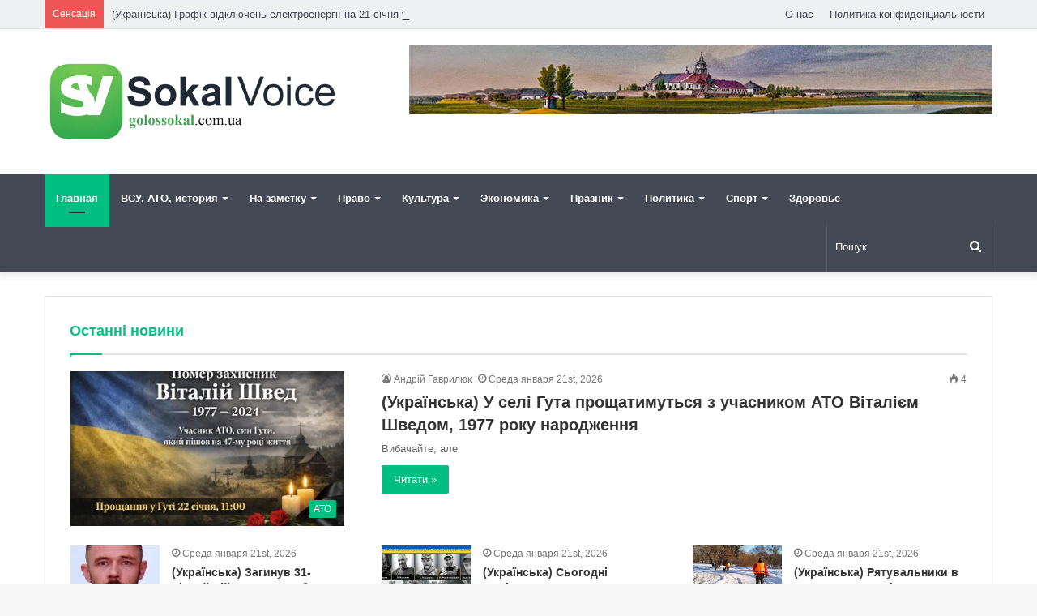

--- FILE ---
content_type: text/html; charset=UTF-8
request_url: https://golossokal.com.ua/ru/
body_size: 28025
content:
<!DOCTYPE html>
<html lang="ru-RU" class="" data-skin="light">
<head>
	<meta charset="UTF-8" />
	<link rel="profile" href="http://gmpg.org/xfn/11" />
	<meta name='robots' content='index, follow, max-image-preview:large, max-snippet:-1, max-video-preview:-1' />

	<!-- This site is optimized with the Yoast SEO plugin v26.6 - https://yoast.com/wordpress/plugins/seo/ -->
	<title>Голос Сокальщини - Голос Сокальщини - новини Сокаля, Шептицького</title>
	<meta property="og:locale" content="ru_RU" />
	<meta property="og:type" content="website" />
	<meta property="og:title" content="Голос Сокальщини - Голос Сокальщини - новини Сокаля, Шептицького" />
	<meta property="og:url" content="https://golossokal.com.ua/" />
	<meta property="og:site_name" content="Голос Сокальщини - новини Сокаля, Шептицького" />
	<meta property="article:publisher" content="https://www.facebook.com/golossokal/" />
	<meta property="article:modified_time" content="2024-03-15T10:51:20+00:00" />
	<meta name="twitter:card" content="summary_large_image" />
	<script type="application/ld+json" class="yoast-schema-graph">{"@context":"https://schema.org","@graph":[{"@type":"WebPage","@id":"https://golossokal.com.ua/","url":"https://golossokal.com.ua/","name":"Голос Сокальщини - Голос Сокальщини - новини Сокаля, Шептицького","isPartOf":{"@id":"https://golossokal.com.ua/#website"},"about":{"@id":"https://golossokal.com.ua/#organization"},"datePublished":"2021-04-21T11:25:06+00:00","dateModified":"2024-03-15T10:51:20+00:00","breadcrumb":{"@id":"https://golossokal.com.ua/#breadcrumb"},"inLanguage":"ru-RU","potentialAction":[{"@type":"ReadAction","target":["https://golossokal.com.ua/"]}]},{"@type":"BreadcrumbList","@id":"https://golossokal.com.ua/#breadcrumb","itemListElement":[{"@type":"ListItem","position":1,"name":"Головна"}]},{"@type":"WebSite","@id":"https://golossokal.com.ua/#website","url":"https://golossokal.com.ua/","name":"Голос Сокальщини | Sokal Voice","description":"Актуальні новини Західної України","publisher":{"@id":"https://golossokal.com.ua/#organization"},"potentialAction":[{"@type":"SearchAction","target":{"@type":"EntryPoint","urlTemplate":"https://golossokal.com.ua/?s={search_term_string}"},"query-input":{"@type":"PropertyValueSpecification","valueRequired":true,"valueName":"search_term_string"}}],"inLanguage":"ru-RU"},{"@type":"Organization","@id":"https://golossokal.com.ua/#organization","name":"Голос Сокальщини | Sokal Voice","url":"https://golossokal.com.ua/","logo":{"@type":"ImageObject","inLanguage":"ru-RU","@id":"https://golossokal.com.ua/#/schema/logo/image/","url":"https://golossokal.com.ua/wp-content/uploads/2025/12/logo-web.png","contentUrl":"https://golossokal.com.ua/wp-content/uploads/2025/12/logo-web.png","width":200,"height":80,"caption":"Голос Сокальщини | Sokal Voice"},"image":{"@id":"https://golossokal.com.ua/#/schema/logo/image/"},"sameAs":["https://www.facebook.com/golossokal/","https://www.tiktok.com/@golos.sokal","https://t.me/golososokal","https://www.instagram.com/sokalvoice"]}]}</script>
	<!-- / Yoast SEO plugin. -->


<link rel="alternate" type="application/rss+xml" title="Голос Сокальщини  - новини Сокаля, Шептицького &raquo; Лента" href="https://golossokal.com.ua/ru/feed" />
<link rel="alternate" title="oEmbed (JSON)" type="application/json+oembed" href="https://golossokal.com.ua/ru/wp-json/oembed/1.0/embed?url=https%3A%2F%2Fgolossokal.com.ua%2Fru%2F" />
<link rel="alternate" title="oEmbed (XML)" type="text/xml+oembed" href="https://golossokal.com.ua/ru/wp-json/oembed/1.0/embed?url=https%3A%2F%2Fgolossokal.com.ua%2Fru%2F&#038;format=xml" />
<style id='wp-img-auto-sizes-contain-inline-css' type='text/css'>
img:is([sizes=auto i],[sizes^="auto," i]){contain-intrinsic-size:3000px 1500px}
/*# sourceURL=wp-img-auto-sizes-contain-inline-css */
</style>
<style id='wp-emoji-styles-inline-css' type='text/css'>

	img.wp-smiley, img.emoji {
		display: inline !important;
		border: none !important;
		box-shadow: none !important;
		height: 1em !important;
		width: 1em !important;
		margin: 0 0.07em !important;
		vertical-align: -0.1em !important;
		background: none !important;
		padding: 0 !important;
	}
/*# sourceURL=wp-emoji-styles-inline-css */
</style>
<style id='wp-block-library-inline-css' type='text/css'>
:root{--wp-block-synced-color:#7a00df;--wp-block-synced-color--rgb:122,0,223;--wp-bound-block-color:var(--wp-block-synced-color);--wp-editor-canvas-background:#ddd;--wp-admin-theme-color:#007cba;--wp-admin-theme-color--rgb:0,124,186;--wp-admin-theme-color-darker-10:#006ba1;--wp-admin-theme-color-darker-10--rgb:0,107,160.5;--wp-admin-theme-color-darker-20:#005a87;--wp-admin-theme-color-darker-20--rgb:0,90,135;--wp-admin-border-width-focus:2px}@media (min-resolution:192dpi){:root{--wp-admin-border-width-focus:1.5px}}.wp-element-button{cursor:pointer}:root .has-very-light-gray-background-color{background-color:#eee}:root .has-very-dark-gray-background-color{background-color:#313131}:root .has-very-light-gray-color{color:#eee}:root .has-very-dark-gray-color{color:#313131}:root .has-vivid-green-cyan-to-vivid-cyan-blue-gradient-background{background:linear-gradient(135deg,#00d084,#0693e3)}:root .has-purple-crush-gradient-background{background:linear-gradient(135deg,#34e2e4,#4721fb 50%,#ab1dfe)}:root .has-hazy-dawn-gradient-background{background:linear-gradient(135deg,#faaca8,#dad0ec)}:root .has-subdued-olive-gradient-background{background:linear-gradient(135deg,#fafae1,#67a671)}:root .has-atomic-cream-gradient-background{background:linear-gradient(135deg,#fdd79a,#004a59)}:root .has-nightshade-gradient-background{background:linear-gradient(135deg,#330968,#31cdcf)}:root .has-midnight-gradient-background{background:linear-gradient(135deg,#020381,#2874fc)}:root{--wp--preset--font-size--normal:16px;--wp--preset--font-size--huge:42px}.has-regular-font-size{font-size:1em}.has-larger-font-size{font-size:2.625em}.has-normal-font-size{font-size:var(--wp--preset--font-size--normal)}.has-huge-font-size{font-size:var(--wp--preset--font-size--huge)}.has-text-align-center{text-align:center}.has-text-align-left{text-align:left}.has-text-align-right{text-align:right}.has-fit-text{white-space:nowrap!important}#end-resizable-editor-section{display:none}.aligncenter{clear:both}.items-justified-left{justify-content:flex-start}.items-justified-center{justify-content:center}.items-justified-right{justify-content:flex-end}.items-justified-space-between{justify-content:space-between}.screen-reader-text{border:0;clip-path:inset(50%);height:1px;margin:-1px;overflow:hidden;padding:0;position:absolute;width:1px;word-wrap:normal!important}.screen-reader-text:focus{background-color:#ddd;clip-path:none;color:#444;display:block;font-size:1em;height:auto;left:5px;line-height:normal;padding:15px 23px 14px;text-decoration:none;top:5px;width:auto;z-index:100000}html :where(.has-border-color){border-style:solid}html :where([style*=border-top-color]){border-top-style:solid}html :where([style*=border-right-color]){border-right-style:solid}html :where([style*=border-bottom-color]){border-bottom-style:solid}html :where([style*=border-left-color]){border-left-style:solid}html :where([style*=border-width]){border-style:solid}html :where([style*=border-top-width]){border-top-style:solid}html :where([style*=border-right-width]){border-right-style:solid}html :where([style*=border-bottom-width]){border-bottom-style:solid}html :where([style*=border-left-width]){border-left-style:solid}html :where(img[class*=wp-image-]){height:auto;max-width:100%}:where(figure){margin:0 0 1em}html :where(.is-position-sticky){--wp-admin--admin-bar--position-offset:var(--wp-admin--admin-bar--height,0px)}@media screen and (max-width:600px){html :where(.is-position-sticky){--wp-admin--admin-bar--position-offset:0px}}

/*# sourceURL=wp-block-library-inline-css */
</style><style id='global-styles-inline-css' type='text/css'>
:root{--wp--preset--aspect-ratio--square: 1;--wp--preset--aspect-ratio--4-3: 4/3;--wp--preset--aspect-ratio--3-4: 3/4;--wp--preset--aspect-ratio--3-2: 3/2;--wp--preset--aspect-ratio--2-3: 2/3;--wp--preset--aspect-ratio--16-9: 16/9;--wp--preset--aspect-ratio--9-16: 9/16;--wp--preset--color--black: #000000;--wp--preset--color--cyan-bluish-gray: #abb8c3;--wp--preset--color--white: #ffffff;--wp--preset--color--pale-pink: #f78da7;--wp--preset--color--vivid-red: #cf2e2e;--wp--preset--color--luminous-vivid-orange: #ff6900;--wp--preset--color--luminous-vivid-amber: #fcb900;--wp--preset--color--light-green-cyan: #7bdcb5;--wp--preset--color--vivid-green-cyan: #00d084;--wp--preset--color--pale-cyan-blue: #8ed1fc;--wp--preset--color--vivid-cyan-blue: #0693e3;--wp--preset--color--vivid-purple: #9b51e0;--wp--preset--gradient--vivid-cyan-blue-to-vivid-purple: linear-gradient(135deg,rgb(6,147,227) 0%,rgb(155,81,224) 100%);--wp--preset--gradient--light-green-cyan-to-vivid-green-cyan: linear-gradient(135deg,rgb(122,220,180) 0%,rgb(0,208,130) 100%);--wp--preset--gradient--luminous-vivid-amber-to-luminous-vivid-orange: linear-gradient(135deg,rgb(252,185,0) 0%,rgb(255,105,0) 100%);--wp--preset--gradient--luminous-vivid-orange-to-vivid-red: linear-gradient(135deg,rgb(255,105,0) 0%,rgb(207,46,46) 100%);--wp--preset--gradient--very-light-gray-to-cyan-bluish-gray: linear-gradient(135deg,rgb(238,238,238) 0%,rgb(169,184,195) 100%);--wp--preset--gradient--cool-to-warm-spectrum: linear-gradient(135deg,rgb(74,234,220) 0%,rgb(151,120,209) 20%,rgb(207,42,186) 40%,rgb(238,44,130) 60%,rgb(251,105,98) 80%,rgb(254,248,76) 100%);--wp--preset--gradient--blush-light-purple: linear-gradient(135deg,rgb(255,206,236) 0%,rgb(152,150,240) 100%);--wp--preset--gradient--blush-bordeaux: linear-gradient(135deg,rgb(254,205,165) 0%,rgb(254,45,45) 50%,rgb(107,0,62) 100%);--wp--preset--gradient--luminous-dusk: linear-gradient(135deg,rgb(255,203,112) 0%,rgb(199,81,192) 50%,rgb(65,88,208) 100%);--wp--preset--gradient--pale-ocean: linear-gradient(135deg,rgb(255,245,203) 0%,rgb(182,227,212) 50%,rgb(51,167,181) 100%);--wp--preset--gradient--electric-grass: linear-gradient(135deg,rgb(202,248,128) 0%,rgb(113,206,126) 100%);--wp--preset--gradient--midnight: linear-gradient(135deg,rgb(2,3,129) 0%,rgb(40,116,252) 100%);--wp--preset--font-size--small: 13px;--wp--preset--font-size--medium: 20px;--wp--preset--font-size--large: 36px;--wp--preset--font-size--x-large: 42px;--wp--preset--spacing--20: 0.44rem;--wp--preset--spacing--30: 0.67rem;--wp--preset--spacing--40: 1rem;--wp--preset--spacing--50: 1.5rem;--wp--preset--spacing--60: 2.25rem;--wp--preset--spacing--70: 3.38rem;--wp--preset--spacing--80: 5.06rem;--wp--preset--shadow--natural: 6px 6px 9px rgba(0, 0, 0, 0.2);--wp--preset--shadow--deep: 12px 12px 50px rgba(0, 0, 0, 0.4);--wp--preset--shadow--sharp: 6px 6px 0px rgba(0, 0, 0, 0.2);--wp--preset--shadow--outlined: 6px 6px 0px -3px rgb(255, 255, 255), 6px 6px rgb(0, 0, 0);--wp--preset--shadow--crisp: 6px 6px 0px rgb(0, 0, 0);}:where(.is-layout-flex){gap: 0.5em;}:where(.is-layout-grid){gap: 0.5em;}body .is-layout-flex{display: flex;}.is-layout-flex{flex-wrap: wrap;align-items: center;}.is-layout-flex > :is(*, div){margin: 0;}body .is-layout-grid{display: grid;}.is-layout-grid > :is(*, div){margin: 0;}:where(.wp-block-columns.is-layout-flex){gap: 2em;}:where(.wp-block-columns.is-layout-grid){gap: 2em;}:where(.wp-block-post-template.is-layout-flex){gap: 1.25em;}:where(.wp-block-post-template.is-layout-grid){gap: 1.25em;}.has-black-color{color: var(--wp--preset--color--black) !important;}.has-cyan-bluish-gray-color{color: var(--wp--preset--color--cyan-bluish-gray) !important;}.has-white-color{color: var(--wp--preset--color--white) !important;}.has-pale-pink-color{color: var(--wp--preset--color--pale-pink) !important;}.has-vivid-red-color{color: var(--wp--preset--color--vivid-red) !important;}.has-luminous-vivid-orange-color{color: var(--wp--preset--color--luminous-vivid-orange) !important;}.has-luminous-vivid-amber-color{color: var(--wp--preset--color--luminous-vivid-amber) !important;}.has-light-green-cyan-color{color: var(--wp--preset--color--light-green-cyan) !important;}.has-vivid-green-cyan-color{color: var(--wp--preset--color--vivid-green-cyan) !important;}.has-pale-cyan-blue-color{color: var(--wp--preset--color--pale-cyan-blue) !important;}.has-vivid-cyan-blue-color{color: var(--wp--preset--color--vivid-cyan-blue) !important;}.has-vivid-purple-color{color: var(--wp--preset--color--vivid-purple) !important;}.has-black-background-color{background-color: var(--wp--preset--color--black) !important;}.has-cyan-bluish-gray-background-color{background-color: var(--wp--preset--color--cyan-bluish-gray) !important;}.has-white-background-color{background-color: var(--wp--preset--color--white) !important;}.has-pale-pink-background-color{background-color: var(--wp--preset--color--pale-pink) !important;}.has-vivid-red-background-color{background-color: var(--wp--preset--color--vivid-red) !important;}.has-luminous-vivid-orange-background-color{background-color: var(--wp--preset--color--luminous-vivid-orange) !important;}.has-luminous-vivid-amber-background-color{background-color: var(--wp--preset--color--luminous-vivid-amber) !important;}.has-light-green-cyan-background-color{background-color: var(--wp--preset--color--light-green-cyan) !important;}.has-vivid-green-cyan-background-color{background-color: var(--wp--preset--color--vivid-green-cyan) !important;}.has-pale-cyan-blue-background-color{background-color: var(--wp--preset--color--pale-cyan-blue) !important;}.has-vivid-cyan-blue-background-color{background-color: var(--wp--preset--color--vivid-cyan-blue) !important;}.has-vivid-purple-background-color{background-color: var(--wp--preset--color--vivid-purple) !important;}.has-black-border-color{border-color: var(--wp--preset--color--black) !important;}.has-cyan-bluish-gray-border-color{border-color: var(--wp--preset--color--cyan-bluish-gray) !important;}.has-white-border-color{border-color: var(--wp--preset--color--white) !important;}.has-pale-pink-border-color{border-color: var(--wp--preset--color--pale-pink) !important;}.has-vivid-red-border-color{border-color: var(--wp--preset--color--vivid-red) !important;}.has-luminous-vivid-orange-border-color{border-color: var(--wp--preset--color--luminous-vivid-orange) !important;}.has-luminous-vivid-amber-border-color{border-color: var(--wp--preset--color--luminous-vivid-amber) !important;}.has-light-green-cyan-border-color{border-color: var(--wp--preset--color--light-green-cyan) !important;}.has-vivid-green-cyan-border-color{border-color: var(--wp--preset--color--vivid-green-cyan) !important;}.has-pale-cyan-blue-border-color{border-color: var(--wp--preset--color--pale-cyan-blue) !important;}.has-vivid-cyan-blue-border-color{border-color: var(--wp--preset--color--vivid-cyan-blue) !important;}.has-vivid-purple-border-color{border-color: var(--wp--preset--color--vivid-purple) !important;}.has-vivid-cyan-blue-to-vivid-purple-gradient-background{background: var(--wp--preset--gradient--vivid-cyan-blue-to-vivid-purple) !important;}.has-light-green-cyan-to-vivid-green-cyan-gradient-background{background: var(--wp--preset--gradient--light-green-cyan-to-vivid-green-cyan) !important;}.has-luminous-vivid-amber-to-luminous-vivid-orange-gradient-background{background: var(--wp--preset--gradient--luminous-vivid-amber-to-luminous-vivid-orange) !important;}.has-luminous-vivid-orange-to-vivid-red-gradient-background{background: var(--wp--preset--gradient--luminous-vivid-orange-to-vivid-red) !important;}.has-very-light-gray-to-cyan-bluish-gray-gradient-background{background: var(--wp--preset--gradient--very-light-gray-to-cyan-bluish-gray) !important;}.has-cool-to-warm-spectrum-gradient-background{background: var(--wp--preset--gradient--cool-to-warm-spectrum) !important;}.has-blush-light-purple-gradient-background{background: var(--wp--preset--gradient--blush-light-purple) !important;}.has-blush-bordeaux-gradient-background{background: var(--wp--preset--gradient--blush-bordeaux) !important;}.has-luminous-dusk-gradient-background{background: var(--wp--preset--gradient--luminous-dusk) !important;}.has-pale-ocean-gradient-background{background: var(--wp--preset--gradient--pale-ocean) !important;}.has-electric-grass-gradient-background{background: var(--wp--preset--gradient--electric-grass) !important;}.has-midnight-gradient-background{background: var(--wp--preset--gradient--midnight) !important;}.has-small-font-size{font-size: var(--wp--preset--font-size--small) !important;}.has-medium-font-size{font-size: var(--wp--preset--font-size--medium) !important;}.has-large-font-size{font-size: var(--wp--preset--font-size--large) !important;}.has-x-large-font-size{font-size: var(--wp--preset--font-size--x-large) !important;}
/*# sourceURL=global-styles-inline-css */
</style>

<style id='classic-theme-styles-inline-css' type='text/css'>
/*! This file is auto-generated */
.wp-block-button__link{color:#fff;background-color:#32373c;border-radius:9999px;box-shadow:none;text-decoration:none;padding:calc(.667em + 2px) calc(1.333em + 2px);font-size:1.125em}.wp-block-file__button{background:#32373c;color:#fff;text-decoration:none}
/*# sourceURL=/wp-includes/css/classic-themes.min.css */
</style>
<link rel='stylesheet' id='gn-frontend-gnfollow-style-css' href='https://golossokal.com.ua/wp-content/plugins/gn-publisher/assets/css/gn-frontend-gnfollow.min.css?ver=1.5.25' type='text/css' media='all' />
<link rel='stylesheet' id='tie-css-base-css' href='https://golossokal.com.ua/wp-content/themes/jannah/assets/css/base.min.css?ver=5.4.0' type='text/css' media='all' />
<link rel='stylesheet' id='tie-css-styles-css' href='https://golossokal.com.ua/wp-content/themes/jannah/assets/css/style.min.css?ver=5.4.0' type='text/css' media='all' />
<link rel='stylesheet' id='tie-css-widgets-css' href='https://golossokal.com.ua/wp-content/themes/jannah/assets/css/widgets.min.css?ver=5.4.0' type='text/css' media='all' />
<link rel='stylesheet' id='tie-css-helpers-css' href='https://golossokal.com.ua/wp-content/themes/jannah/assets/css/helpers.min.css?ver=5.4.0' type='text/css' media='all' />
<link rel='stylesheet' id='tie-fontawesome5-css' href='https://golossokal.com.ua/wp-content/themes/jannah/assets/css/fontawesome.css?ver=5.4.0' type='text/css' media='all' />
<link rel='stylesheet' id='tie-css-ilightbox-css' href='https://golossokal.com.ua/wp-content/themes/jannah/assets/ilightbox/dark-skin/skin.css?ver=5.4.0' type='text/css' media='all' />
<link rel='stylesheet' id='tie-css-style-custom-css' href='https://golossokal.com.ua/wp-content/themes/jannah/assets/custom-css/style-custom.css?ver=90406' type='text/css' media='all' />
<style id='tie-css-style-custom-inline-css' type='text/css'>
.brand-title,a:hover,.tie-popup-search-submit,#logo.text-logo a,.theme-header nav .components #search-submit:hover,.theme-header .header-nav .components > li:hover > a,.theme-header .header-nav .components li a:hover,.main-menu ul.cats-vertical li a.is-active,.main-menu ul.cats-vertical li a:hover,.main-nav li.mega-menu .post-meta a:hover,.main-nav li.mega-menu .post-box-title a:hover,.search-in-main-nav.autocomplete-suggestions a:hover,#main-nav .menu ul:not(.cats-horizontal) li:hover > a,#main-nav .menu ul li.current-menu-item:not(.mega-link-column) > a,.top-nav .menu li:hover > a,.top-nav .menu > .tie-current-menu > a,.search-in-top-nav.autocomplete-suggestions .post-title a:hover,div.mag-box .mag-box-options .mag-box-filter-links a.active,.mag-box-filter-links .flexMenu-viewMore:hover > a,.stars-rating-active,body .tabs.tabs .active > a,.video-play-icon,.spinner-circle:after,#go-to-content:hover,.comment-list .comment-author .fn,.commentlist .comment-author .fn,blockquote::before,blockquote cite,blockquote.quote-simple p,.multiple-post-pages a:hover,#story-index li .is-current,.latest-tweets-widget .twitter-icon-wrap span,.wide-slider-nav-wrapper .slide,.wide-next-prev-slider-wrapper .tie-slider-nav li:hover span,.review-final-score h3,#mobile-menu-icon:hover .menu-text,body .entry a,.dark-skin body .entry a,.entry .post-bottom-meta a:hover,.comment-list .comment-content a,q a,blockquote a,.widget.tie-weather-widget .icon-basecloud-bg:after,.site-footer a:hover,.site-footer .stars-rating-active,.site-footer .twitter-icon-wrap span,.site-info a:hover{color: #00bf80;}#instagram-link a:hover{color: #00bf80 !important;border-color: #00bf80 !important;}#theme-header #main-nav .spinner-circle:after{color: #00bf80;}[type='submit'],.button,.generic-button a,.generic-button button,.theme-header .header-nav .comp-sub-menu a.button.guest-btn:hover,.theme-header .header-nav .comp-sub-menu a.checkout-button,nav.main-nav .menu > li.tie-current-menu > a,nav.main-nav .menu > li:hover > a,.main-menu .mega-links-head:after,.main-nav .mega-menu.mega-cat .cats-horizontal li a.is-active,#mobile-menu-icon:hover .nav-icon,#mobile-menu-icon:hover .nav-icon:before,#mobile-menu-icon:hover .nav-icon:after,.search-in-main-nav.autocomplete-suggestions a.button,.search-in-top-nav.autocomplete-suggestions a.button,.spinner > div,.post-cat,.pages-numbers li.current span,.multiple-post-pages > span,#tie-wrapper .mejs-container .mejs-controls,.mag-box-filter-links a:hover,.slider-arrow-nav a:not(.pagination-disabled):hover,.comment-list .reply a:hover,.commentlist .reply a:hover,#reading-position-indicator,#story-index-icon,.videos-block .playlist-title,.review-percentage .review-item span span,.tie-slick-dots li.slick-active button,.tie-slick-dots li button:hover,.digital-rating-static,.timeline-widget li a:hover .date:before,#wp-calendar #today,.posts-list-counter li.widget-post-list:before,.cat-counter a + span,.tie-slider-nav li span:hover,.fullwidth-area .widget_tag_cloud .tagcloud a:hover,.magazine2:not(.block-head-4) .dark-widgetized-area ul.tabs a:hover,.magazine2:not(.block-head-4) .dark-widgetized-area ul.tabs .active a,.magazine1 .dark-widgetized-area ul.tabs a:hover,.magazine1 .dark-widgetized-area ul.tabs .active a,.block-head-4.magazine2 .dark-widgetized-area .tabs.tabs .active a,.block-head-4.magazine2 .dark-widgetized-area .tabs > .active a:before,.block-head-4.magazine2 .dark-widgetized-area .tabs > .active a:after,.demo_store,.demo #logo:after,.demo #sticky-logo:after,.widget.tie-weather-widget,span.video-close-btn:hover,#go-to-top,.latest-tweets-widget .slider-links .button:not(:hover){background-color: #00bf80;color: #FFFFFF;}.tie-weather-widget .widget-title .the-subtitle,.block-head-4.magazine2 #footer .tabs .active a:hover{color: #FFFFFF;}pre,code,.pages-numbers li.current span,.theme-header .header-nav .comp-sub-menu a.button.guest-btn:hover,.multiple-post-pages > span,.post-content-slideshow .tie-slider-nav li span:hover,#tie-body .tie-slider-nav li > span:hover,.slider-arrow-nav a:not(.pagination-disabled):hover,.main-nav .mega-menu.mega-cat .cats-horizontal li a.is-active,.main-nav .mega-menu.mega-cat .cats-horizontal li a:hover,.main-menu .menu > li > .menu-sub-content{border-color: #00bf80;}.main-menu .menu > li.tie-current-menu{border-bottom-color: #00bf80;}.top-nav .menu li.tie-current-menu > a:before,.top-nav .menu li.menu-item-has-children:hover > a:before{border-top-color: #00bf80;}.main-nav .main-menu .menu > li.tie-current-menu > a:before,.main-nav .main-menu .menu > li:hover > a:before{border-top-color: #FFFFFF;}header.main-nav-light .main-nav .menu-item-has-children li:hover > a:before,header.main-nav-light .main-nav .mega-menu li:hover > a:before{border-left-color: #00bf80;}.rtl header.main-nav-light .main-nav .menu-item-has-children li:hover > a:before,.rtl header.main-nav-light .main-nav .mega-menu li:hover > a:before{border-right-color: #00bf80;border-left-color: transparent;}.top-nav ul.menu li .menu-item-has-children:hover > a:before{border-top-color: transparent;border-left-color: #00bf80;}.rtl .top-nav ul.menu li .menu-item-has-children:hover > a:before{border-left-color: transparent;border-right-color: #00bf80;}::-moz-selection{background-color: #00bf80;color: #FFFFFF;}::selection{background-color: #00bf80;color: #FFFFFF;}circle.circle_bar{stroke: #00bf80;}#reading-position-indicator{box-shadow: 0 0 10px rgba( 0,191,128,0.7);}#logo.text-logo a:hover,body .entry a:hover,.dark-skin body .entry a:hover,.comment-list .comment-content a:hover,.block-head-4.magazine2 .site-footer .tabs li a:hover,q a:hover,blockquote a:hover{color: #008d4e;}.button:hover,input[type='submit']:hover,.generic-button a:hover,.generic-button button:hover,a.post-cat:hover,.site-footer .button:hover,.site-footer [type='submit']:hover,.search-in-main-nav.autocomplete-suggestions a.button:hover,.search-in-top-nav.autocomplete-suggestions a.button:hover,.theme-header .header-nav .comp-sub-menu a.checkout-button:hover{background-color: #008d4e;color: #FFFFFF;}.theme-header .header-nav .comp-sub-menu a.checkout-button:not(:hover),body .entry a.button{color: #FFFFFF;}#story-index.is-compact .story-index-content{background-color: #00bf80;}#story-index.is-compact .story-index-content a,#story-index.is-compact .story-index-content .is-current{color: #FFFFFF;}#tie-body .mag-box-title h3 a,#tie-body .block-more-button{color: #00bf80;}#tie-body .mag-box-title h3 a:hover,#tie-body .block-more-button:hover{color: #008d4e;}#tie-body .mag-box-title{color: #00bf80;}#tie-body .mag-box-title:before{border-top-color: #00bf80;}#tie-body .mag-box-title:after,#tie-body #footer .widget-title:after{background-color: #00bf80;}
/*# sourceURL=tie-css-style-custom-inline-css */
</style>
<script type="text/javascript" src="https://golossokal.com.ua/wp-includes/js/jquery/jquery.min.js?ver=3.7.1" id="jquery-core-js"></script>
<script type="text/javascript" src="https://golossokal.com.ua/wp-includes/js/jquery/jquery-migrate.min.js?ver=3.4.1" id="jquery-migrate-js"></script>
<link rel="https://api.w.org/" href="https://golossokal.com.ua/ru/wp-json/" /><link rel="alternate" title="JSON" type="application/json" href="https://golossokal.com.ua/ru/wp-json/wp/v2/pages/90821" /><link rel="EditURI" type="application/rsd+xml" title="RSD" href="https://golossokal.com.ua/xmlrpc.php?rsd" />
<meta name="generator" content="WordPress 6.9" />
<style type="text/css">
.qtranxs_flag_ua {background-image: url(https://golossokal.com.ua/wp-content/plugins/qtranslate-x/flags/ua.png); background-repeat: no-repeat;}
.qtranxs_flag_en {background-image: url(https://golossokal.com.ua/wp-content/plugins/qtranslate-x/flags/gb.png); background-repeat: no-repeat;}
.qtranxs_flag_ru {background-image: url(https://golossokal.com.ua/wp-content/plugins/qtranslate-x/flags/ru.png); background-repeat: no-repeat;}
</style>
<link hreflang="ua" href="https://golossokal.com.ua/ua/" rel="alternate" />
<link hreflang="en" href="https://golossokal.com.ua/en/" rel="alternate" />
<link hreflang="ru" href="https://golossokal.com.ua/ru/" rel="alternate" />
<link hreflang="x-default" href="https://golossokal.com.ua/" rel="alternate" />
<meta name="generator" content="qTranslate-X 3.4.6.8" />
<meta http-equiv="X-UA-Compatible" content="IE=edge"><script async src="https://www.googletagmanager.com/gtag/js?id=G-N9HT7R7CDC"></script>
<script>
  window.dataLayer = window.dataLayer || [];
  function gtag(){dataLayer.push(arguments);}
  gtag('js', new Date());

  gtag('config', 'G-N9HT7R7CDC');
</script>
<!-- Google tag (gtag.js) -->
<script async src="https://www.googletagmanager.com/gtag/js?id=UA-29716792-11"></script>
<script>
  window.dataLayer = window.dataLayer || [];
  function gtag(){dataLayer.push(arguments);}
  gtag('js', new Date());

  gtag('config', 'UA-29716792-11');
</script>

<meta name="theme-color" content="#00bf80" /><meta name="viewport" content="width=device-width, initial-scale=1.0" /><link rel="icon" href="https://golossokal.com.ua/wp-content/uploads/2025/12/cropped-ChatGPT-Image-Dec-21-2025-07_45_28-PM-32x32.png" sizes="32x32" />
<link rel="icon" href="https://golossokal.com.ua/wp-content/uploads/2025/12/cropped-ChatGPT-Image-Dec-21-2025-07_45_28-PM-192x192.png" sizes="192x192" />
<link rel="apple-touch-icon" href="https://golossokal.com.ua/wp-content/uploads/2025/12/cropped-ChatGPT-Image-Dec-21-2025-07_45_28-PM-180x180.png" />
<meta name="msapplication-TileImage" content="https://golossokal.com.ua/wp-content/uploads/2025/12/cropped-ChatGPT-Image-Dec-21-2025-07_45_28-PM-270x270.png" />
</head>

<body id="tie-body" class="home wp-singular page-template-default page page-id-90821 wp-theme-jannah wrapper-has-shadow block-head-1 magazine1 is-desktop is-header-layout-3 has-header-ad has-builder hide_breaking_news">



<div class="background-overlay">

	<div id="tie-container" class="site tie-container">

		
		<div id="tie-wrapper">

			
<header id="theme-header" class="theme-header header-layout-3 main-nav-dark main-nav-default-dark main-nav-below has-stream-item top-nav-active top-nav-light top-nav-default-light top-nav-above has-shadow has-normal-width-logo mobile-header-default">
	
<nav id="top-nav"  class="has-breaking-menu top-nav header-nav has-breaking-news" aria-label="Secondary Navigation">
	<div class="container">
		<div class="topbar-wrapper">

			
			<div class="tie-alignleft">
				
<div class="breaking">

	<span class="breaking-title">
		<span class="tie-icon-bolt breaking-icon" aria-hidden="true"></span>
		<span class="breaking-title-text">Сенсація</span>
	</span>

	<ul id="breaking-news-in-header" class="breaking-news" data-type="reveal">

		
							<li class="news-item">
								<a href="https://golossokal.com.ua/ru/lysty/hrafik-vidkliuchen-elektroenerhii-na-21-sichnia-u-lvivskiy-oblasti-koly-ne-bude-svitla-v-kozhniy-pidcherzi.html">(Українська) Графік відключень електроенергії на 21 січня у Львівській області: коли не буде світла в кожній підчерзі</a>
							</li>

							
							<li class="news-item">
								<a href="https://golossokal.com.ua/ru/lysty/21-sichnia-u-sheptytskomu-rayoni-diiatymut-novi-hrafiky-vidkliuchen-elektroenerhii-podrobytsi-po-pidcherhakh.html">(Українська) 21 січня у Шептицькому районі діятимуть нові графіки відключень електроенергії: подробиці по підчергах</a>
							</li>

							
							<li class="news-item">
								<a href="https://golossokal.com.ua/ru/vlada/v-horodku-obmezhyly-osvitlennia-ta-rukhu-transportu.html">(Українська) В Городку обмежили освітлення та руху транспорту</a>
							</li>

							
							<li class="news-item">
								<a href="https://golossokal.com.ua/ru/vlada/hromady-lvivshchyny-u-2025-rotsi-vydilyly-4-5-mlrd-hrn-na-viyskovi-potreby.html">(Українська) Громади Львівщини у 2025 році виділили 4,5 млрд грн на військові потреби</a>
							</li>

							
							<li class="news-item">
								<a href="https://golossokal.com.ua/ru/vlada/u-sosnivtsi-vynykla-skladna-sytuatsiia-z-avariiamy-na-kanalizatsiynykh-merezhakh.html">(Українська) У Соснівці виникла складна ситуація з аваріями на каналізаційних мережах</a>
							</li>

							
							<li class="news-item">
								<a href="https://golossokal.com.ua/ru/vlada/u-lvovi-ochystyly-mayzhe-700-dakhiv-vid-burul-za-tyzhden.html">(Українська) У Львові очистили майже 700 дахів від буруль за тиждень</a>
							</li>

							
							<li class="news-item">
								<a href="https://golossokal.com.ua/ru/podii/na-zakarpatti-vykryto-hrupu-perepravnykiv-do-rumunii.html">(Українська) На Закарпатті викрито групу переправників до Румунії</a>
							</li>

							
	</ul>
</div><!-- #breaking /-->
			</div><!-- .tie-alignleft /-->

			<div class="tie-alignright">
				<div class="top-menu header-menu"><ul id="menu-menu" class="menu"><li id="menu-item-9454" class="menu-item menu-item-type-post_type menu-item-object-page menu-item-9454"><a href="https://golossokal.com.ua/ru/pro-nas">О нас</a></li>
<li id="menu-item-90878" class="menu-item menu-item-type-post_type menu-item-object-page menu-item-90878"><a href="https://golossokal.com.ua/ru/polityka-konfidentsiynosti">Политика конфиденциальности</a></li>
</ul></div>			</div><!-- .tie-alignright /-->

		</div><!-- .topbar-wrapper /-->
	</div><!-- .container /-->
</nav><!-- #top-nav /-->

<div class="container header-container">
	<div class="tie-row logo-row">

		
		<div class="logo-wrapper">
			<div class="tie-col-md-4 logo-container clearfix">
				<div id="mobile-header-components-area_1" class="mobile-header-components"><ul class="components"><li class="mobile-component_menu custom-menu-link"><a href="#" id="mobile-menu-icon" class=""><span class="tie-mobile-menu-icon nav-icon is-layout-1"></span><span class="screen-reader-text">Меню</span></a></li> <li class="mobile-component_search custom-menu-link">
				<a href="#" class="tie-search-trigger-mobile">
					<span class="tie-icon-search tie-search-icon" aria-hidden="true"></span>
					<span class="screen-reader-text">Пошук</span>
				</a>
			</li></ul></div>
		<div id="logo" class="image-logo" >

			
			<a title="(Українська) Голос Сокальщини  - Sokal Voice" href="https://golossokal.com.ua/ru/">
				
				<picture class="tie-logo-default tie-logo-picture">
					<source class="tie-logo-source-default tie-logo-source" srcset="https://golossokal.com.ua/wp-content/uploads/2025/12/logo-web.png 2x, https://golossokal.com.ua/wp-content/uploads/2025/12/logo.png 1x">
					<img class="tie-logo-img-default tie-logo-img" src="https://golossokal.com.ua/wp-content/uploads/2025/12/logo.png" alt="(Українська) Голос Сокальщини  - Sokal Voice" width="1200" height="320" style="max-height:320px; width: auto;" />
				</picture>
			<h1 class="h1-off">(Українська) Голос Сокальщини  - Sokal Voice</h1>			</a>

			
		</div><!-- #logo /-->

					</div><!-- .tie-col /-->
		</div><!-- .logo-wrapper /-->

		<div class="tie-col-md-8 stream-item stream-item-top-wrapper"><div class="stream-item-top">
					<a href="" title=""  >
						<img src="https://golossokal.com.ua/wp-content/uploads/2021/04/logotop1.jpg" alt="" width="728" height="91" />
					</a>
				</div></div><!-- .tie-col /-->
	</div><!-- .tie-row /-->
</div><!-- .container /-->

<div class="main-nav-wrapper">
	<nav id="main-nav" data-skin="search-in-main-nav" class="main-nav header-nav live-search-parent"  aria-label="Primary Navigation">
		<div class="container">

			<div class="main-menu-wrapper">

				
				<div id="menu-components-wrap">

					
					<div class="main-menu main-menu-wrap tie-alignleft">
						<div id="main-nav-menu" class="main-menu header-menu"><ul id="menu-top" class="menu" role="menubar"><li id="menu-item-90877" class="menu-item menu-item-type-post_type menu-item-object-page menu-item-home current-menu-item page_item page-item-90821 current_page_item menu-item-90877 tie-current-menu"><a href="https://golossokal.com.ua/ru/">Главная</a></li>
<li id="menu-item-9438" class="menu-item menu-item-type-taxonomy menu-item-object-category menu-item-has-children menu-item-9438"><a href="https://golossokal.com.ua/ru/category/ato">ВСУ, АТО, история</a>
<ul class="sub-menu menu-sub-content">
	<li id="menu-item-167965" class="menu-item menu-item-type-taxonomy menu-item-object-category menu-item-167965"><a href="https://golossokal.com.ua/ru/category/istoriia">История</a></li>
	<li id="menu-item-11919" class="menu-item menu-item-type-taxonomy menu-item-object-category menu-item-11919"><a href="https://golossokal.com.ua/ru/category/arxivi-90-tix-rokiv">90-тые годы</a></li>
	<li id="menu-item-11920" class="menu-item menu-item-type-taxonomy menu-item-object-category menu-item-11920"><a href="https://golossokal.com.ua/ru/category/druga-svitova">Вторая мировая</a></li>
	<li id="menu-item-11921" class="menu-item menu-item-type-taxonomy menu-item-object-category menu-item-11921"><a href="https://golossokal.com.ua/ru/category/zgadajemo">Вспомним, как было</a></li>
	<li id="menu-item-11922" class="menu-item menu-item-type-taxonomy menu-item-object-category menu-item-11922"><a href="https://golossokal.com.ua/ru/category/pershij-vipusk-1918-rik">Первый выпуск</a></li>
</ul>
</li>
<li id="menu-item-9441" class="menu-item menu-item-type-taxonomy menu-item-object-category menu-item-has-children menu-item-9441"><a href="https://golossokal.com.ua/ru/category/pro-podii">На заметку</a>
<ul class="sub-menu menu-sub-content">
	<li id="menu-item-11937" class="menu-item menu-item-type-taxonomy menu-item-object-category menu-item-11937"><a href="https://golossokal.com.ua/ru/category/lysty">Письма в редакцию</a></li>
	<li id="menu-item-11936" class="menu-item menu-item-type-taxonomy menu-item-object-category menu-item-11936"><a href="https://golossokal.com.ua/ru/category/konkursy">Конкурсы</a></li>
	<li id="menu-item-11938" class="menu-item menu-item-type-taxonomy menu-item-object-category menu-item-11938"><a href="https://golossokal.com.ua/ru/category/intervju">Наши интервью</a></li>
</ul>
</li>
<li id="menu-item-9442" class="menu-item menu-item-type-taxonomy menu-item-object-category menu-item-has-children menu-item-9442"><a href="https://golossokal.com.ua/ru/category/podii">Право</a>
<ul class="sub-menu menu-sub-content">
	<li id="menu-item-11916" class="menu-item menu-item-type-taxonomy menu-item-object-category menu-item-11916"><a href="https://golossokal.com.ua/ru/category/dai-informuje">Полиция информирует</a></li>
</ul>
</li>
<li id="menu-item-9443" class="menu-item menu-item-type-taxonomy menu-item-object-category menu-item-has-children menu-item-9443"><a href="https://golossokal.com.ua/ru/category/novyny-kultury">Культура</a>
<ul class="sub-menu menu-sub-content">
	<li id="menu-item-9439" class="menu-item menu-item-type-taxonomy menu-item-object-category menu-item-9439"><a href="https://golossokal.com.ua/ru/category/duhovne-gytja">Духовное</a></li>
	<li id="menu-item-11932" class="menu-item menu-item-type-taxonomy menu-item-object-category menu-item-11932"><a href="https://golossokal.com.ua/ru/category/poezija">Поезия</a></li>
	<li id="menu-item-9440" class="menu-item menu-item-type-taxonomy menu-item-object-category menu-item-9440"><a href="https://golossokal.com.ua/ru/category/gytjevi-istorii">Жизнь</a></li>
	<li id="menu-item-11934" class="menu-item menu-item-type-taxonomy menu-item-object-category menu-item-11934"><a href="https://golossokal.com.ua/ru/category/cikavo">Интересно знать</a></li>
	<li id="menu-item-11933" class="menu-item menu-item-type-taxonomy menu-item-object-category menu-item-11933"><a href="https://golossokal.com.ua/ru/category/shkilne-gytja">Образование</a></li>
	<li id="menu-item-93337" class="menu-item menu-item-type-taxonomy menu-item-object-category menu-item-93337"><a href="https://golossokal.com.ua/ru/category/porady">Поради</a></li>
</ul>
</li>
<li id="menu-item-9444" class="menu-item menu-item-type-taxonomy menu-item-object-category menu-item-has-children menu-item-9444"><a href="https://golossokal.com.ua/ru/category/pro-ekonomiku">Экономика</a>
<ul class="sub-menu menu-sub-content">
	<li id="menu-item-11915" class="menu-item menu-item-type-taxonomy menu-item-object-category menu-item-11915"><a href="https://golossokal.com.ua/ru/category/pro-podatky">Налоги</a></li>
	<li id="menu-item-11913" class="menu-item menu-item-type-taxonomy menu-item-object-category menu-item-11913"><a href="https://golossokal.com.ua/ru/category/nbu">Нацбанк</a></li>
	<li id="menu-item-11912" class="menu-item menu-item-type-taxonomy menu-item-object-category menu-item-11912"><a href="https://golossokal.com.ua/ru/category/gospodarnyk">С жизни хозяйственника</a></li>
	<li id="menu-item-11914" class="menu-item menu-item-type-taxonomy menu-item-object-category menu-item-11914"><a href="https://golossokal.com.ua/ru/category/pidpryjemstva">Предприятия</a></li>
</ul>
</li>
<li id="menu-item-9445" class="menu-item menu-item-type-taxonomy menu-item-object-category menu-item-has-children menu-item-9445"><a href="https://golossokal.com.ua/ru/category/svjatkovi-podii">Празник</a>
<ul class="sub-menu menu-sub-content">
	<li id="menu-item-11935" class="menu-item menu-item-type-taxonomy menu-item-object-category menu-item-11935"><a href="https://golossokal.com.ua/ru/category/festyvali-koncerty">Фестивали и концерты</a></li>
</ul>
</li>
<li id="menu-item-9461" class="menu-item menu-item-type-taxonomy menu-item-object-category menu-item-has-children menu-item-9461"><a href="https://golossokal.com.ua/ru/category/partii">Политика</a>
<ul class="sub-menu menu-sub-content">
	<li id="menu-item-11924" class="menu-item menu-item-type-taxonomy menu-item-object-category menu-item-11924"><a href="https://golossokal.com.ua/ru/category/vlada">Власть работает</a></li>
	<li id="menu-item-11926" class="menu-item menu-item-type-taxonomy menu-item-object-category menu-item-11926"><a href="https://golossokal.com.ua/ru/category/rajrada-sokal">З сесии райрады</a></li>
	<li id="menu-item-11927" class="menu-item menu-item-type-taxonomy menu-item-object-category menu-item-11927"><a href="https://golossokal.com.ua/ru/category/zvernenja">Обращения к власти</a></li>
	<li id="menu-item-11928" class="menu-item menu-item-type-taxonomy menu-item-object-category menu-item-11928"><a href="https://golossokal.com.ua/ru/category/rajdergadministracija">Новости РГА</a></li>
	<li id="menu-item-11923" class="menu-item menu-item-type-taxonomy menu-item-object-category menu-item-11923"><a href="https://golossokal.com.ua/ru/category/postanovy-komisij">Избирательные комиссии</a></li>
	<li id="menu-item-11925" class="menu-item menu-item-type-taxonomy menu-item-object-category menu-item-11925"><a href="https://golossokal.com.ua/ru/category/vru2012">ВРУ 2012</a></li>
	<li id="menu-item-11930" class="menu-item menu-item-type-taxonomy menu-item-object-category menu-item-11930"><a href="https://golossokal.com.ua/ru/category/deputaty-sokal">О кандидатах в депутаты</a></li>
	<li id="menu-item-11931" class="menu-item menu-item-type-taxonomy menu-item-object-category menu-item-11931"><a href="https://golossokal.com.ua/ru/category/resultaty-vyboriv">Результаты выборов</a></li>
</ul>
</li>
<li id="menu-item-11917" class="menu-item menu-item-type-taxonomy menu-item-object-category menu-item-has-children menu-item-11917"><a href="https://golossokal.com.ua/ru/category/inshi-vydy">Спорт</a>
<ul class="sub-menu menu-sub-content">
	<li id="menu-item-11918" class="menu-item menu-item-type-taxonomy menu-item-object-category menu-item-11918"><a href="https://golossokal.com.ua/ru/category/atletyka">Легкая атлетика</a></li>
	<li id="menu-item-9446" class="menu-item menu-item-type-taxonomy menu-item-object-category menu-item-9446"><a href="https://golossokal.com.ua/ru/category/footboll">Футбол</a></li>
</ul>
</li>
<li id="menu-item-60633" class="menu-item menu-item-type-taxonomy menu-item-object-category menu-item-60633"><a href="https://golossokal.com.ua/ru/category/zdorovia">Здоровье</a></li>
</ul></div>					</div><!-- .main-menu.tie-alignleft /-->

					<ul class="components">		<li class="search-bar menu-item custom-menu-link" aria-label="Search">
			<form method="get" id="search" action="https://golossokal.com.ua/ru/">
				<input id="search-input" class="is-ajax-search"  inputmode="search" type="text" name="s" title="Пошук" placeholder="Пошук" />
				<button id="search-submit" type="submit">
					<span class="tie-icon-search tie-search-icon" aria-hidden="true"></span>
					<span class="screen-reader-text">Пошук</span>
				</button>
			</form>
		</li>
		</ul><!-- Components -->
				</div><!-- #menu-components-wrap /-->
			</div><!-- .main-menu-wrapper /-->
		</div><!-- .container /-->
	</nav><!-- #main-nav /-->
</div><!-- .main-nav-wrapper /-->

</header>



<div id="tiepost-90821-section-6259" class="section-wrapper container normal-width without-background">
	<div class="section-item is-first-section full-width" style="" >

		
				<div class="container-normal">
					<div class="tie-row main-content-row">
						<div class="main-content tie-col-md-12">

				<div id="tie-block_2094" class="mag-box big-post-top-box has-first-big-post">
				
					<div class="container-wrapper">

						
		<div class="mag-box-title the-global-title">
			<h3>
				Останні новини			</h3>

			</div><!-- .mag-box-title /-->
						<div class="mag-box-container clearfix">

							<ul class="posts-items posts-list-container">	<li class="post-item  tie-standard">

		
			<a aria-label="(Українська) У селі Гута прощатимуться з учасником АТО Віталієм Шведом, 1977 року народження" href="https://golossokal.com.ua/ru/ato/u-seli-huta-proshchatymutsia-z-uchasnykom-ato-vitaliiem-shvedom-1977-roku-narodzhennia.html" class="post-thumb"><span class="post-cat-wrap"><span class="post-cat tie-cat-58">АТО</span></span>
			<div class="post-thumb-overlay-wrap">
				<div class="post-thumb-overlay">
					<span class="tie-icon tie-media-icon"></span>
				</div>
			</div>
		<img width="390" height="220" src="https://golossokal.com.ua/wp-content/uploads/2026/01/cfa53ba3-463a-430e-a524-0fdc417f9e6a_resize-390x220.jpeg" class="attachment-jannah-image-large size-jannah-image-large wp-post-image" alt="" decoding="async" fetchpriority="high" /></a>
		<div class="post-details">

			<div class="post-meta clearfix"><span class="author-meta single-author no-avatars"><span class="meta-item meta-author-wrapper meta-author-1"><span class="meta-author"><a href="https://golossokal.com.ua/ru/author/mygolos" class="author-name tie-icon" title="Андрій Гаврилюк">Андрій Гаврилюк</a></span></span></span><span class="date meta-item tie-icon">Среда января 21st, 2026</span><div class="tie-alignright"><span class="meta-views meta-item "><span class="tie-icon-fire" aria-hidden="true"></span> 4 </span></div></div><!-- .post-meta -->
			<h2 class="post-title"><a href="https://golossokal.com.ua/ru/ato/u-seli-huta-proshchatymutsia-z-uchasnykom-ato-vitaliiem-shvedom-1977-roku-narodzhennia.html">(Українська) У селі Гута прощатимуться з учасником АТО Віталієм Шведом, 1977 року народження</a></h2>

								<p class="post-excerpt">Вибачайте, але </p>
					<a class="more-link button" href="https://golossokal.com.ua/ru/ato/u-seli-huta-proshchatymutsia-z-uchasnykom-ato-vitaliiem-shvedom-1977-roku-narodzhennia.html">Читати »</a>		</div><!-- .post-details /-->
	</li><!-- .first-post -->


	<li class="post-item  tie-standard">
		
			<a aria-label="(Українська) Загинув 31-річний військовослужбовець із Суховолі на Сокальщині Роман Мандзяк, який служив оператором БПЛА" href="https://golossokal.com.ua/ru/ato/zahynuv-31-richnyy-viyskovosluzhbovets-iz-sukhovoli-na-sokalshchyni-roman-mandziak-iakyy-sluzhyv-operatorom-bpla.html" class="post-thumb">
			<div class="post-thumb-overlay-wrap">
				<div class="post-thumb-overlay">
					<span class="tie-icon tie-media-icon"></span>
				</div>
			</div>
		<img width="220" height="150" src="https://golossokal.com.ua/wp-content/uploads/2026/01/MANDZYAK-Roman-220x150.jpg" class="attachment-jannah-image-small size-jannah-image-small tie-small-image wp-post-image" alt="МАНДЗЯК Роман" decoding="async" /></a>
		<div class="post-details">
			<div class="post-meta clearfix"><span class="date meta-item tie-icon">Среда января 21st, 2026</span></div><!-- .post-meta -->
			<h2 class="post-title"><a href="https://golossokal.com.ua/ru/ato/zahynuv-31-richnyy-viyskovosluzhbovets-iz-sukhovoli-na-sokalshchyni-roman-mandziak-iakyy-sluzhyv-operatorom-bpla.html">(Українська) Загинув 31-річний військовослужбовець із Суховолі на Сокальщині Роман Мандзяк, який служив оператором БПЛА</a></h2>
		</div><!-- .post-details /-->
	</li>

	<li class="post-item  tie-standard">
		
			<a aria-label="(Українська) Сьогодні Львівщина прощається з дев&#8217;ятьма захисниками" href="https://golossokal.com.ua/ru/ato/sohodni-lvivshchyna-proshchaietsia-z-dev-iatma-zakhysnykamy-5.html" class="post-thumb">
			<div class="post-thumb-overlay-wrap">
				<div class="post-thumb-overlay">
					<span class="tie-icon tie-media-icon"></span>
				</div>
			</div>
		<img width="220" height="150" src="https://golossokal.com.ua/wp-content/uploads/2026/01/collage_20260121_102036-220x150.webp" class="attachment-jannah-image-small size-jannah-image-small tie-small-image wp-post-image" alt="" decoding="async" /></a>
		<div class="post-details">
			<div class="post-meta clearfix"><span class="date meta-item tie-icon">Среда января 21st, 2026</span></div><!-- .post-meta -->
			<h2 class="post-title"><a href="https://golossokal.com.ua/ru/ato/sohodni-lvivshchyna-proshchaietsia-z-dev-iatma-zakhysnykamy-5.html">(Українська) Сьогодні Львівщина прощається з дев&#8217;ятьма захисниками</a></h2>
		</div><!-- .post-details /-->
	</li>

	<li class="post-item ">
		
			<a aria-label="(Українська) Рятувальники в Шептицькому звільняють лебедів з крижаної пастки" href="https://golossokal.com.ua/ru/inovacii/riatuvalnyky-v-sheptytskomu-zvilniaiut-lebediv-z-kryzhanoi-pastky.html" class="post-thumb">
			<div class="post-thumb-overlay-wrap">
				<div class="post-thumb-overlay">
					<span class="tie-icon tie-media-icon"></span>
				</div>
			</div>
		<img width="220" height="150" src="https://golossokal.com.ua/wp-content/uploads/2026/01/recBBujqKggzgvTyWfile-220x150.jpeg" class="attachment-jannah-image-small size-jannah-image-small tie-small-image wp-post-image" alt="" decoding="async" /></a>
		<div class="post-details">
			<div class="post-meta clearfix"><span class="date meta-item tie-icon">Среда января 21st, 2026</span></div><!-- .post-meta -->
			<h2 class="post-title"><a href="https://golossokal.com.ua/ru/inovacii/riatuvalnyky-v-sheptytskomu-zvilniaiut-lebediv-z-kryzhanoi-pastky.html">(Українська) Рятувальники в Шептицькому звільняють лебедів з крижаної пастки</a></h2>
		</div><!-- .post-details /-->
	</li>

	<li class="post-item  tie-standard">
		
			<a aria-label="(Українська) Графік відключень електроенергії на 21 січня у Львівській області: коли не буде світла в кожній підчерзі" href="https://golossokal.com.ua/ru/lysty/hrafik-vidkliuchen-elektroenerhii-na-21-sichnia-u-lvivskiy-oblasti-koly-ne-bude-svitla-v-kozhniy-pidcherzi.html" class="post-thumb">
			<div class="post-thumb-overlay-wrap">
				<div class="post-thumb-overlay">
					<span class="tie-icon tie-media-icon"></span>
				</div>
			</div>
		<img width="220" height="150" src="https://golossokal.com.ua/wp-content/uploads/2026/01/619734187_1309602124545680_6931585512042372580_n-220x150.jpg" class="attachment-jannah-image-small size-jannah-image-small tie-small-image wp-post-image" alt="" decoding="async" /></a>
		<div class="post-details">
			<div class="post-meta clearfix"><span class="date meta-item tie-icon">Среда января 21st, 2026</span></div><!-- .post-meta -->
			<h2 class="post-title"><a href="https://golossokal.com.ua/ru/lysty/hrafik-vidkliuchen-elektroenerhii-na-21-sichnia-u-lvivskiy-oblasti-koly-ne-bude-svitla-v-kozhniy-pidcherzi.html">(Українська) Графік відключень електроенергії на 21 січня у Львівській області: коли не буде світла в кожній підчерзі</a></h2>
		</div><!-- .post-details /-->
	</li>

	<li class="post-item  tie-standard">
		
			<a aria-label="(Українська) 21 січня у Шептицькому районі діятимуть нові графіки відключень електроенергії: подробиці по підчергах" href="https://golossokal.com.ua/ru/lysty/21-sichnia-u-sheptytskomu-rayoni-diiatymut-novi-hrafiky-vidkliuchen-elektroenerhii-podrobytsi-po-pidcherhakh.html" class="post-thumb">
			<div class="post-thumb-overlay-wrap">
				<div class="post-thumb-overlay">
					<span class="tie-icon tie-media-icon"></span>
				</div>
			</div>
		<img width="220" height="150" src="https://golossokal.com.ua/wp-content/uploads/2026/01/615933801_25538200985844784_4336596512403725728_n-220x150.jpg" class="attachment-jannah-image-small size-jannah-image-small tie-small-image wp-post-image" alt="" decoding="async" /></a>
		<div class="post-details">
			<div class="post-meta clearfix"><span class="date meta-item tie-icon">Среда января 21st, 2026</span></div><!-- .post-meta -->
			<h2 class="post-title"><a href="https://golossokal.com.ua/ru/lysty/21-sichnia-u-sheptytskomu-rayoni-diiatymut-novi-hrafiky-vidkliuchen-elektroenerhii-podrobytsi-po-pidcherhakh.html">(Українська) 21 січня у Шептицькому районі діятимуть нові графіки відключень електроенергії: подробиці по підчергах</a></h2>
		</div><!-- .post-details /-->
	</li>

	<li class="post-item ">
		
			<a aria-label="(Українська) В Городку обмежили освітлення та руху транспорту" href="https://golossokal.com.ua/ru/vlada/v-horodku-obmezhyly-osvitlennia-ta-rukhu-transportu.html" class="post-thumb">
			<div class="post-thumb-overlay-wrap">
				<div class="post-thumb-overlay">
					<span class="tie-icon tie-media-icon"></span>
				</div>
			</div>
		<img width="220" height="150" src="https://golossokal.com.ua/wp-content/uploads/2026/01/rec07xZw9NanSGTtFfile-220x150.jpeg" class="attachment-jannah-image-small size-jannah-image-small tie-small-image wp-post-image" alt="" decoding="async" /></a>
		<div class="post-details">
			<div class="post-meta clearfix"><span class="date meta-item tie-icon">Вторник января 20th, 2026</span></div><!-- .post-meta -->
			<h2 class="post-title"><a href="https://golossokal.com.ua/ru/vlada/v-horodku-obmezhyly-osvitlennia-ta-rukhu-transportu.html">(Українська) В Городку обмежили освітлення та руху транспорту</a></h2>
		</div><!-- .post-details /-->
	</li>
</ul><div class="clearfix"></div>
						</div><!-- .mag-box-container /-->


						
					</div><!-- .container-wrapper /-->

				
			</div><!-- .mag-box /-->

			
		
			
			
			
						</div><!-- .main-content /-->
					</div><!-- .main-content-row /-->
				</div><!-- .container /-->	</div><!-- .section-item /-->
</div><!-- .tiepost-90821-section-6259 /-->

	
<div id="tiepost-90821-section-4793" class="section-wrapper container normal-width without-background has-title">
	<div class="section-item full-width" style="" >

		<h2 class="section-title section-title-default the-global-title"><span class="the-section-title"><a href="https://golossokal.com.ua/istoriia" title="Історія">Історія</a></span></h2>
				<div class="container-normal">
					<div class="tie-row main-content-row">
						<div class="main-content tie-col-md-12">

				<div id="tie-block_3284" class="mag-box scrolling-box">
				
					<div class="container-wrapper">

						
		<div class="mag-box-title the-global-title">
			<h3>
				<a href="https://golossokal.com.ua/istoriia">Історія Сокальщини</a>			</h3>

			
					<div class="tie-alignright">
						<div class="mag-box-options">
							<ul class="slider-arrow-nav"></ul>
						</div><!-- .mag-box-options /-->
					</div><!-- .tie-alignright /-->
				</div><!-- .mag-box-title /-->
						<div class="mag-box-container clearfix">

							<div class="loader-overlay"><div class="spinner-circle"></div></div><div class="scrolling-slider scrolling-box-slider">
<div class="slide tie-standard">

			<div class="slide-img">
			
			<a aria-label="(Українська) Василь Левкович із Радехівщини — останній полковник УПА, який вижив після оточення криївки у 1946 році" href="https://golossokal.com.ua/ru/istoriia/vasyl-levkovych-iz-radekhivshchyny-ostanniy-polkovnyk-upa-iakyy-vyzhyv-pislia-otochennia-kryivky-u-1946-rotsi.html" class="post-thumb">
			<div class="post-thumb-overlay-wrap">
				<div class="post-thumb-overlay">
					<span class="tie-icon tie-media-icon"></span>
				</div>
			</div>
		<img width="390" height="220" src="https://golossokal.com.ua/wp-content/uploads/2025/12/Vasyl-Levkovych-390x220.jpg" class="attachment-jannah-image-large size-jannah-image-large wp-post-image" alt="Василь Левкович (Псевдо «Вороний»" decoding="async" /></a>		</div><!-- .slide-img /-->
	
	<div class="slide-content">

		<div class="post-meta clearfix"><span class="date meta-item tie-icon">Воскресенье декабря 21st, 2025</span><div class="tie-alignright"><span class="meta-views meta-item "><span class="tie-icon-fire" aria-hidden="true"></span> 131 </span></div></div><!-- .post-meta -->
		<h2 class="post-title"><a href="https://golossokal.com.ua/ru/istoriia/vasyl-levkovych-iz-radekhivshchyny-ostanniy-polkovnyk-upa-iakyy-vyzhyv-pislia-otochennia-kryivky-u-1946-rotsi.html">(Українська) Василь Левкович із Радехівщини — останній полковник УПА, який вижив після оточення криївки у 1946 році</a></h2>

		<div class="post-meta"></div>
	</div>
</div><!-- .Slide /-->

<div class="slide tie-standard">

			<div class="slide-img">
			
			<a aria-label="(Українська) Модриновий палац у Карові: як виглядав панський маєток до знищення у 1944 році" href="https://golossokal.com.ua/ru/istoriia/modrynovyy-palats-u-karovi-iak-vyhliadav-panskyy-maietok-do-znyshchennia-u-1944-rotsi.html" class="post-thumb">
			<div class="post-thumb-overlay-wrap">
				<div class="post-thumb-overlay">
					<span class="tie-icon tie-media-icon"></span>
				</div>
			</div>
		<img width="390" height="220" src="https://golossokal.com.ua/wp-content/uploads/2025/12/panskyy-dvir-Kariv-390x220.jpg" class="attachment-jannah-image-large size-jannah-image-large wp-post-image" alt="панський двір Карів" decoding="async" /></a>		</div><!-- .slide-img /-->
	
	<div class="slide-content">

		<div class="post-meta clearfix"><span class="date meta-item tie-icon">Воскресенье декабря 21st, 2025</span><div class="tie-alignright"><span class="meta-views meta-item "><span class="tie-icon-fire" aria-hidden="true"></span> 133 </span></div></div><!-- .post-meta -->
		<h2 class="post-title"><a href="https://golossokal.com.ua/ru/istoriia/modrynovyy-palats-u-karovi-iak-vyhliadav-panskyy-maietok-do-znyshchennia-u-1944-rotsi.html">(Українська) Модриновий палац у Карові: як виглядав панський маєток до знищення у 1944 році</a></h2>

		<div class="post-meta"></div>
	</div>
</div><!-- .Slide /-->

<div class="slide tie-standard">

			<div class="slide-img">
			
			<a aria-label="(Українська) У лісі біля Чемеринців на Львівщині знайшли бочки з зерном часів голоду 1947 року" href="https://golossokal.com.ua/ru/lysty/u-lisi-bilia-chemeryntsiv-na-lvivshchyni-znayshly-bochky-z-zernom-chasiv-holodu-1947-roku.html" class="post-thumb">
			<div class="post-thumb-overlay-wrap">
				<div class="post-thumb-overlay">
					<span class="tie-icon tie-media-icon"></span>
				</div>
			</div>
		<img width="390" height="220" src="https://golossokal.com.ua/wp-content/uploads/2025/11/bochky-z-zernom2-390x220.jpg" class="attachment-jannah-image-large size-jannah-image-large wp-post-image" alt="бочки з зерном часів голоду 1947 року" decoding="async" /></a>		</div><!-- .slide-img /-->
	
	<div class="slide-content">

		<div class="post-meta clearfix"><span class="date meta-item tie-icon">Суббота ноября 22nd, 2025</span><div class="tie-alignright"><span class="meta-views meta-item hot"><span class="tie-icon-fire" aria-hidden="true"></span> 2&nbsp;163 </span></div></div><!-- .post-meta -->
		<h2 class="post-title"><a href="https://golossokal.com.ua/ru/lysty/u-lisi-bilia-chemeryntsiv-na-lvivshchyni-znayshly-bochky-z-zernom-chasiv-holodu-1947-roku.html">(Українська) У лісі біля Чемеринців на Львівщині знайшли бочки з зерном часів голоду 1947 року</a></h2>

		<div class="post-meta"></div>
	</div>
</div><!-- .Slide /-->

<div class="slide tie-standard">

			<div class="slide-img">
			
			<a aria-label="(Українська) У селі Цеблів біля Белза збереглися унікальні надгробки січовим стрільцям УГА 1919 року" href="https://golossokal.com.ua/ru/istoriia/u-seli-tsebliv-bilia-belza-zberehlysia-unikalni-nadhrobky-sichovym-striltsiam-uha-1919-roku.html" class="post-thumb">
			<div class="post-thumb-overlay-wrap">
				<div class="post-thumb-overlay">
					<span class="tie-icon tie-media-icon"></span>
				</div>
			</div>
		<img width="390" height="220" src="https://golossokal.com.ua/wp-content/uploads/2025/11/mohyla-sichovykh-striltsiv-390x220.jpg" class="attachment-jannah-image-large size-jannah-image-large wp-post-image" alt="могила Січових Стрільців" decoding="async" /></a>		</div><!-- .slide-img /-->
	
	<div class="slide-content">

		<div class="post-meta clearfix"><span class="date meta-item tie-icon">Пятница ноября  7th, 2025</span><div class="tie-alignright"><span class="meta-views meta-item "><span class="tie-icon-fire" aria-hidden="true"></span> 277 </span></div></div><!-- .post-meta -->
		<h2 class="post-title"><a href="https://golossokal.com.ua/ru/istoriia/u-seli-tsebliv-bilia-belza-zberehlysia-unikalni-nadhrobky-sichovym-striltsiam-uha-1919-roku.html">(Українська) У селі Цеблів біля Белза збереглися унікальні надгробки січовим стрільцям УГА 1919 року</a></h2>

		<div class="post-meta"></div>
	</div>
</div><!-- .Slide /-->

<div class="slide tie-standard">

			<div class="slide-img">
			
			<a aria-label="(Українська) Співак світової слави з Виткова: як син бідного шевця підкорив оперні сцени Європи" href="https://golossokal.com.ua/ru/istoriia/spivak-svitovoi-slavy-z-vytkova-iak-syn-bidnoho-shevtsia-pidkoryv-operni-stseny-yevropy.html" class="post-thumb">
			<div class="post-thumb-overlay-wrap">
				<div class="post-thumb-overlay">
					<span class="tie-icon tie-media-icon"></span>
				</div>
			</div>
		<img width="390" height="220" src="https://golossokal.com.ua/wp-content/uploads/2025/11/Myshuha2-390x220.jpg" class="attachment-jannah-image-large size-jannah-image-large wp-post-image" alt="Олександр Мишуга - співак світової слави з Виткова. світлина з газети, адаптована" decoding="async" /></a>		</div><!-- .slide-img /-->
	
	<div class="slide-content">

		<div class="post-meta clearfix"><span class="date meta-item tie-icon">Пятница ноября  7th, 2025</span><div class="tie-alignright"><span class="meta-views meta-item "><span class="tie-icon-fire" aria-hidden="true"></span> 414 </span></div></div><!-- .post-meta -->
		<h2 class="post-title"><a href="https://golossokal.com.ua/ru/istoriia/spivak-svitovoi-slavy-z-vytkova-iak-syn-bidnoho-shevtsia-pidkoryv-operni-stseny-yevropy.html">(Українська) Співак світової слави з Виткова: як син бідного шевця підкорив оперні сцени Європи</a></h2>

		<div class="post-meta"></div>
	</div>
</div><!-- .Slide /-->

<div class="slide tie-standard">

			<div class="slide-img">
			
			<a aria-label="(Українська) Винахідник першого світлодіода Нік Голоняк народився у США в родині емігрантів із Закарпаття" href="https://golossokal.com.ua/ru/istoriia/vynakhidnyk-pershoho-svitlodioda-nik-holoniak-narodyvsia-u-ssha-v-rodyni-emihrantiv-iz-zakarpattia.html" class="post-thumb">
			<div class="post-thumb-overlay-wrap">
				<div class="post-thumb-overlay">
					<span class="tie-icon tie-media-icon"></span>
				</div>
			</div>
		<img width="390" height="220" src="https://golossokal.com.ua/wp-content/uploads/2025/11/Nik-Holoniak-390x220.jpg" class="attachment-jannah-image-large size-jannah-image-large wp-post-image" alt="Нік Голоняк" decoding="async" /></a>		</div><!-- .slide-img /-->
	
	<div class="slide-content">

		<div class="post-meta clearfix"><span class="date meta-item tie-icon">Понедельник ноября  3rd, 2025</span><div class="tie-alignright"><span class="meta-views meta-item "><span class="tie-icon-fire" aria-hidden="true"></span> 275 </span></div></div><!-- .post-meta -->
		<h2 class="post-title"><a href="https://golossokal.com.ua/ru/istoriia/vynakhidnyk-pershoho-svitlodioda-nik-holoniak-narodyvsia-u-ssha-v-rodyni-emihrantiv-iz-zakarpattia.html">(Українська) Винахідник першого світлодіода Нік Голоняк народився у США в родині емігрантів із Закарпаття</a></h2>

		<div class="post-meta"></div>
	</div>
</div><!-- .Slide /-->
</div>
						</div><!-- .mag-box-container /-->


						
					</div><!-- .container-wrapper /-->

				
			</div><!-- .mag-box /-->

			
		
			
			
			
						</div><!-- .main-content /-->
					</div><!-- .main-content-row /-->
				</div><!-- .container /-->	</div><!-- .section-item /-->
</div><!-- .tiepost-90821-section-4793 /-->

	
<div id="tiepost-90821-section-3188" class="section-wrapper container normal-width without-background">
	<div class="section-item sidebar-right has-sidebar" style="" >

		
				<div class="container-normal">
					<div class="tie-row main-content-row">
						<div class="main-content tie-col-md-8 tie-col-xs-12" role="main">

				<div id="tie-block_765" class="mag-box mini-posts-box">
				
					<div class="container-wrapper">

						
		<div class="mag-box-title the-global-title">
			<h3>
				Політика, економіка			</h3>

			</div><!-- .mag-box-title /-->
						<div class="mag-box-container clearfix">

							<ul class="posts-items posts-list-container">
<li class="post-item ">

	<div class="post-meta clearfix"><span class="date meta-item tie-icon">Среда января 21st, 2026</span><div class="tie-alignright"><span class="meta-views meta-item "><span class="tie-icon-fire" aria-hidden="true"></span> 0 </span></div></div><!-- .post-meta -->
	<h2 class="post-title"><a href="https://golossokal.com.ua/ru/inovacii/riatuvalnyky-v-sheptytskomu-zvilniaiut-lebediv-z-kryzhanoi-pastky.html">(Українська) Рятувальники в Шептицькому звільняють лебедів з крижаної пастки</a></h2>

	
			<a aria-label="(Українська) Рятувальники в Шептицькому звільняють лебедів з крижаної пастки" href="https://golossokal.com.ua/ru/inovacii/riatuvalnyky-v-sheptytskomu-zvilniaiut-lebediv-z-kryzhanoi-pastky.html" class="post-thumb">
			<div class="post-thumb-overlay-wrap">
				<div class="post-thumb-overlay">
					<span class="tie-icon tie-media-icon"></span>
				</div>
			</div>
		<img width="220" height="150" src="https://golossokal.com.ua/wp-content/uploads/2026/01/recBBujqKggzgvTyWfile-220x150.jpeg" class="attachment-jannah-image-small size-jannah-image-small tie-small-image wp-post-image" alt="" decoding="async" /></a>			<div class="post-details">
				<p class="post-excerpt">Вибачайте, а</p>
			</div>
			</li>

<li class="post-item ">

	<div class="post-meta clearfix"><span class="date meta-item tie-icon">Понедельник января 19th, 2026</span><div class="tie-alignright"><span class="meta-views meta-item "><span class="tie-icon-fire" aria-hidden="true"></span> 13 </span></div></div><!-- .post-meta -->
	<h2 class="post-title"><a href="https://golossokal.com.ua/ru/pro-ekonomiku/rekordni-zbory-pokazala-turystychna-haluz-lvivshchyny-u-2025.html">(Українська) Рекордні збори показала туристична галузь Львівщини у 2025</a></h2>

	
			<a aria-label="(Українська) Рекордні збори показала туристична галузь Львівщини у 2025" href="https://golossokal.com.ua/ru/pro-ekonomiku/rekordni-zbory-pokazala-turystychna-haluz-lvivshchyny-u-2025.html" class="post-thumb">
			<div class="post-thumb-overlay-wrap">
				<div class="post-thumb-overlay">
					<span class="tie-icon tie-media-icon"></span>
				</div>
			</div>
		<img width="220" height="150" src="https://golossokal.com.ua/wp-content/uploads/2026/01/recqZDuX0Pu8W6HIYfile-220x150.jpeg" class="attachment-jannah-image-small size-jannah-image-small tie-small-image wp-post-image" alt="" decoding="async" /></a>			<div class="post-details">
				<p class="post-excerpt">Вибачайте, а</p>
			</div>
			</li>

<li class="post-item ">

	<div class="post-meta clearfix"><span class="date meta-item tie-icon">Четверг января 15th, 2026</span><div class="tie-alignright"><span class="meta-views meta-item "><span class="tie-icon-fire" aria-hidden="true"></span> 23 </span></div></div><!-- .post-meta -->
	<h2 class="post-title"><a href="https://golossokal.com.ua/ru/pro-podatky/lvivshchyna-na-7-mistsi-za-dynamikoiu-nadkhodzhen-do-biudzhetu.html">(Українська) Львівщина на 7 місці за динамікою надходжень до бюджету</a></h2>

	
			<a aria-label="(Українська) Львівщина на 7 місці за динамікою надходжень до бюджету" href="https://golossokal.com.ua/ru/pro-podatky/lvivshchyna-na-7-mistsi-za-dynamikoiu-nadkhodzhen-do-biudzhetu.html" class="post-thumb">
			<div class="post-thumb-overlay-wrap">
				<div class="post-thumb-overlay">
					<span class="tie-icon tie-media-icon"></span>
				</div>
			</div>
		<img width="220" height="150" src="https://golossokal.com.ua/wp-content/uploads/2026/01/recoJEZVLijP1tnCWfile-220x150.jpeg" class="attachment-jannah-image-small size-jannah-image-small tie-small-image wp-post-image" alt="" decoding="async" /></a>			<div class="post-details">
				<p class="post-excerpt">Вибачайте, а</p>
			</div>
			</li>

<li class="post-item ">

	<div class="post-meta clearfix"><span class="date meta-item tie-icon">Четверг января 15th, 2026</span><div class="tie-alignright"><span class="meta-views meta-item "><span class="tie-icon-fire" aria-hidden="true"></span> 24 </span></div></div><!-- .post-meta -->
	<h2 class="post-title"><a href="https://golossokal.com.ua/ru/partii/prezydent-chekhii-vidvidav-lvivshchynu-z-robochym-vizytom.html">(Українська) Президент Чехії відвідав Львівщину з робочим візитом</a></h2>

	
			<a aria-label="(Українська) Президент Чехії відвідав Львівщину з робочим візитом" href="https://golossokal.com.ua/ru/partii/prezydent-chekhii-vidvidav-lvivshchynu-z-robochym-vizytom.html" class="post-thumb">
			<div class="post-thumb-overlay-wrap">
				<div class="post-thumb-overlay">
					<span class="tie-icon tie-media-icon"></span>
				</div>
			</div>
		<img width="220" height="150" src="https://golossokal.com.ua/wp-content/uploads/2026/01/recr6vKjFIpTH8B8kfile-220x150.jpeg" class="attachment-jannah-image-small size-jannah-image-small tie-small-image wp-post-image" alt="" decoding="async" /></a>			<div class="post-details">
				<p class="post-excerpt">Вибачайте, а</p>
			</div>
			</li>

<li class="post-item  tie-standard">

	<div class="post-meta clearfix"><span class="date meta-item tie-icon">Среда января 14th, 2026</span><div class="tie-alignright"><span class="meta-views meta-item "><span class="tie-icon-fire" aria-hidden="true"></span> 32 </span></div></div><!-- .post-meta -->
	<h2 class="post-title"><a href="https://golossokal.com.ua/ru/pidpryjemstva/vodu-u-lvovi-povertaiut-poetapno-shcho-vazhlyvo-znaty-meshkantsiam-rayoniv-de-buly-pereboi.html">(Українська) Воду у Львові повертають поетапно: що важливо знати мешканцям районів, де були перебої</a></h2>

	
			<a aria-label="(Українська) Воду у Львові повертають поетапно: що важливо знати мешканцям районів, де були перебої" href="https://golossokal.com.ua/ru/pidpryjemstva/vodu-u-lvovi-povertaiut-poetapno-shcho-vazhlyvo-znaty-meshkantsiam-rayoniv-de-buly-pereboi.html" class="post-thumb">
			<div class="post-thumb-overlay-wrap">
				<div class="post-thumb-overlay">
					<span class="tie-icon tie-media-icon"></span>
				</div>
			</div>
		<img width="220" height="150" src="https://golossokal.com.ua/wp-content/uploads/2026/01/prtsivnyky-vodokanalu-220x150.jpg" class="attachment-jannah-image-small size-jannah-image-small tie-small-image wp-post-image" alt="" decoding="async" /></a>			<div class="post-details">
				<p class="post-excerpt">Вибачайте, а</p>
			</div>
			</li>

<li class="post-item ">

	<div class="post-meta clearfix"><span class="date meta-item tie-icon">Вторник января 13th, 2026</span><div class="tie-alignright"><span class="meta-views meta-item "><span class="tie-icon-fire" aria-hidden="true"></span> 32 </span></div></div><!-- .post-meta -->
	<h2 class="post-title"><a href="https://golossokal.com.ua/ru/pro-podatky/analiz-podatkovykh-nadkhodzhen-u-biudzhetakh-lvivshchyny-2025.html">(Українська) Аналіз податкових надходжень у бюджетах Львівщини 2025</a></h2>

	
			<a aria-label="(Українська) Аналіз податкових надходжень у бюджетах Львівщини 2025" href="https://golossokal.com.ua/ru/pro-podatky/analiz-podatkovykh-nadkhodzhen-u-biudzhetakh-lvivshchyny-2025.html" class="post-thumb">
			<div class="post-thumb-overlay-wrap">
				<div class="post-thumb-overlay">
					<span class="tie-icon tie-media-icon"></span>
				</div>
			</div>
		<img width="220" height="150" src="https://golossokal.com.ua/wp-content/uploads/2026/01/recpC6M3K87M4HmRJfile-220x150.jpeg" class="attachment-jannah-image-small size-jannah-image-small tie-small-image wp-post-image" alt="" decoding="async" /></a>			<div class="post-details">
				<p class="post-excerpt">Вибачайте, а</p>
			</div>
			</li>

<li class="post-item  tie-standard">

	<div class="post-meta clearfix"><span class="date meta-item tie-icon">Понедельник января 12th, 2026</span><div class="tie-alignright"><span class="meta-views meta-item "><span class="tie-icon-fire" aria-hidden="true"></span> 43 </span></div></div><!-- .post-meta -->
	<h2 class="post-title"><a href="https://golossokal.com.ua/ru/pro-ekonomiku/32-novi-avto-dlia-perevezennia-liudey-z-invalidnistiu-stvoreno-ukrainskym-vyrobnykom-avtospetsprom.html">(Українська) 32 нові авто для перевезення людей з інвалідністю створено українським виробником «Автоспецпром»</a></h2>

	
			<a aria-label="(Українська) 32 нові авто для перевезення людей з інвалідністю створено українським виробником «Автоспецпром»" href="https://golossokal.com.ua/ru/pro-ekonomiku/32-novi-avto-dlia-perevezennia-liudey-z-invalidnistiu-stvoreno-ukrainskym-vyrobnykom-avtospetsprom.html" class="post-thumb">
			<div class="post-thumb-overlay-wrap">
				<div class="post-thumb-overlay">
					<span class="tie-icon tie-media-icon"></span>
				</div>
			</div>
		<img width="220" height="150" src="https://golossokal.com.ua/wp-content/uploads/2026/01/avto-z-invalidnistiu_resize-220x150.jpeg" class="attachment-jannah-image-small size-jannah-image-small tie-small-image wp-post-image" alt="" decoding="async" /></a>			<div class="post-details">
				<p class="post-excerpt">Вибачайте, а</p>
			</div>
			</li>

<li class="post-item ">

	<div class="post-meta clearfix"><span class="date meta-item tie-icon">Суббота января 10th, 2026</span><div class="tie-alignright"><span class="meta-views meta-item "><span class="tie-icon-fire" aria-hidden="true"></span> 76 </span></div></div><!-- .post-meta -->
	<h2 class="post-title"><a href="https://golossokal.com.ua/ru/gospodarnyk/na-lvivshchyni-vidkryly-fermu-z-investytsiiamy-65-mln-hrn.html">(Українська) На Львівщині відкрили ферму з інвестиціями 65 млн грн</a></h2>

	
			<a aria-label="(Українська) На Львівщині відкрили ферму з інвестиціями 65 млн грн" href="https://golossokal.com.ua/ru/gospodarnyk/na-lvivshchyni-vidkryly-fermu-z-investytsiiamy-65-mln-hrn.html" class="post-thumb">
			<div class="post-thumb-overlay-wrap">
				<div class="post-thumb-overlay">
					<span class="tie-icon tie-media-icon"></span>
				</div>
			</div>
		<img width="220" height="150" src="https://golossokal.com.ua/wp-content/uploads/2026/01/recA2PsiNnnnbCLnlfile-220x150.jpeg" class="attachment-jannah-image-small size-jannah-image-small tie-small-image wp-post-image" alt="" decoding="async" /></a>			<div class="post-details">
				<p class="post-excerpt">Вибачайте, а</p>
			</div>
			</li>

<li class="post-item ">

	<div class="post-meta clearfix"><span class="date meta-item tie-icon">Пятница января  9th, 2026</span><div class="tie-alignright"><span class="meta-views meta-item "><span class="tie-icon-fire" aria-hidden="true"></span> 51 </span></div></div><!-- .post-meta -->
	<h2 class="post-title"><a href="https://golossokal.com.ua/ru/pro-ekonomiku/lvivshchyna-b-ie-turystychni-rekordy-skolivski-beskydy-vidvidaly-ponad-258-tysiach-osib.html">(Українська) Львівщина б&#8217;є туристичні рекорди: «Сколівські Бескиди» відвідали понад 258 тисяч осіб</a></h2>

	
			<a aria-label="(Українська) Львівщина б&#8217;є туристичні рекорди: «Сколівські Бескиди» відвідали понад 258 тисяч осіб" href="https://golossokal.com.ua/ru/pro-ekonomiku/lvivshchyna-b-ie-turystychni-rekordy-skolivski-beskydy-vidvidaly-ponad-258-tysiach-osib.html" class="post-thumb">
			<div class="post-thumb-overlay-wrap">
				<div class="post-thumb-overlay">
					<span class="tie-icon tie-media-icon"></span>
				</div>
			</div>
		<img width="220" height="150" src="https://golossokal.com.ua/wp-content/uploads/2026/01/recrjnqpCFLTZ61FDfile-220x150.jpeg" class="attachment-jannah-image-small size-jannah-image-small tie-small-image wp-post-image" alt="" decoding="async" /></a>			<div class="post-details">
				<p class="post-excerpt">Вибачайте, а</p>
			</div>
			</li>

<li class="post-item ">

	<div class="post-meta clearfix"><span class="date meta-item tie-icon">Четверг января  8th, 2026</span><div class="tie-alignright"><span class="meta-views meta-item "><span class="tie-icon-fire" aria-hidden="true"></span> 52 </span></div></div><!-- .post-meta -->
	<h2 class="post-title"><a href="https://golossokal.com.ua/ru/pro-podatky/usi-hromady-lvivshchyny-vykonaly-biudzhetni-plany-2025-roku.html">(Українська) Усі громади Львівщини виконали бюджетні плани 2025 року</a></h2>

	
			<a aria-label="(Українська) Усі громади Львівщини виконали бюджетні плани 2025 року" href="https://golossokal.com.ua/ru/pro-podatky/usi-hromady-lvivshchyny-vykonaly-biudzhetni-plany-2025-roku.html" class="post-thumb">
			<div class="post-thumb-overlay-wrap">
				<div class="post-thumb-overlay">
					<span class="tie-icon tie-media-icon"></span>
				</div>
			</div>
		<img width="220" height="150" src="https://golossokal.com.ua/wp-content/uploads/2026/01/receDnI1BHx37QpVQfile-220x150.jpeg" class="attachment-jannah-image-small size-jannah-image-small tie-small-image wp-post-image" alt="" decoding="async" /></a>			<div class="post-details">
				<p class="post-excerpt">Вибачайте, а</p>
			</div>
			</li>

<li class="post-item ">

	<div class="post-meta clearfix"><span class="date meta-item tie-icon">Вторник января  6th, 2026</span><div class="tie-alignright"><span class="meta-views meta-item "><span class="tie-icon-fire" aria-hidden="true"></span> 54 </span></div></div><!-- .post-meta -->
	<h2 class="post-title"><a href="https://golossokal.com.ua/ru/partii/u-lvovi-vidkryly-pochesne-konsulstvo-rumunii.html">(Українська) У Львові відкрили Почесне консульство Румунії</a></h2>

	
			<a aria-label="(Українська) У Львові відкрили Почесне консульство Румунії" href="https://golossokal.com.ua/ru/partii/u-lvovi-vidkryly-pochesne-konsulstvo-rumunii.html" class="post-thumb">
			<div class="post-thumb-overlay-wrap">
				<div class="post-thumb-overlay">
					<span class="tie-icon tie-media-icon"></span>
				</div>
			</div>
		<img width="220" height="150" src="https://golossokal.com.ua/wp-content/uploads/2026/01/recm5xoaKMlBMG9M6file-220x150.jpeg" class="attachment-jannah-image-small size-jannah-image-small tie-small-image wp-post-image" alt="" decoding="async" /></a>			<div class="post-details">
				<p class="post-excerpt">Вибачайте, а</p>
			</div>
			</li>

<li class="post-item ">

	<div class="post-meta clearfix"><span class="date meta-item tie-icon">Среда декабря 31st, 2025</span><div class="tie-alignright"><span class="meta-views meta-item "><span class="tie-icon-fire" aria-hidden="true"></span> 110 </span></div></div><!-- .post-meta -->
	<h2 class="post-title"><a href="https://golossokal.com.ua/ru/pro-ekonomiku/onovleno-reytynh-nayuspishnishykh-hromad-lvivshchyny.html">(Українська) Оновлено рейтинг найуспішніших громад Львівщини</a></h2>

	
			<a aria-label="(Українська) Оновлено рейтинг найуспішніших громад Львівщини" href="https://golossokal.com.ua/ru/pro-ekonomiku/onovleno-reytynh-nayuspishnishykh-hromad-lvivshchyny.html" class="post-thumb">
			<div class="post-thumb-overlay-wrap">
				<div class="post-thumb-overlay">
					<span class="tie-icon tie-media-icon"></span>
				</div>
			</div>
		<img width="220" height="150" src="https://golossokal.com.ua/wp-content/uploads/2025/12/recFNvoxZrMiUu7HFfile-220x150.jpeg" class="attachment-jannah-image-small size-jannah-image-small tie-small-image wp-post-image" alt="" decoding="async" /></a>			<div class="post-details">
				<p class="post-excerpt">Вибачайте, а</p>
			</div>
			</li>
</ul><div class="clearfix"></div>
						</div><!-- .mag-box-container /-->


						
					</div><!-- .container-wrapper /-->

				
			</div><!-- .mag-box /-->

			

				<div id="tie-block_387" class="mag-box mini-posts-box">
				
					<div class="container-wrapper">

						
		<div class="mag-box-title the-global-title">
			<h3>
				Право			</h3>

			</div><!-- .mag-box-title /-->
						<div class="mag-box-container clearfix">

							<ul class="posts-items posts-list-container">
<li class="post-item ">

	<div class="post-meta clearfix"><span class="date meta-item tie-icon">Вторник января 20th, 2026</span><div class="tie-alignright"><span class="meta-views meta-item "><span class="tie-icon-fire" aria-hidden="true"></span> 7 </span></div></div><!-- .post-meta -->
	<h2 class="post-title"><a href="https://golossokal.com.ua/ru/podii/na-zakarpatti-vykryto-hrupu-perepravnykiv-do-rumunii.html">(Українська) На Закарпатті викрито групу переправників до Румунії</a></h2>

	
			<a aria-label="(Українська) На Закарпатті викрито групу переправників до Румунії" href="https://golossokal.com.ua/ru/podii/na-zakarpatti-vykryto-hrupu-perepravnykiv-do-rumunii.html" class="post-thumb">
			<div class="post-thumb-overlay-wrap">
				<div class="post-thumb-overlay">
					<span class="tie-icon tie-media-icon"></span>
				</div>
			</div>
		<img width="220" height="150" src="https://golossokal.com.ua/wp-content/uploads/2026/01/rechTV7CFAkJ32SdXfile-220x150.jpeg" class="attachment-jannah-image-small size-jannah-image-small tie-small-image wp-post-image" alt="" decoding="async" srcset="https://golossokal.com.ua/wp-content/uploads/2026/01/rechTV7CFAkJ32SdXfile-220x150.jpeg 220w, https://golossokal.com.ua/wp-content/uploads/2026/01/rechTV7CFAkJ32SdXfile-320x220.jpeg 320w" sizes="(max-width: 220px) 100vw, 220px" /></a>			<div class="post-details">
				<p class="post-excerpt">Вибачайте, а</p>
			</div>
			</li>

<li class="post-item ">

	<div class="post-meta clearfix"><span class="date meta-item tie-icon">Вторник января 20th, 2026</span><div class="tie-alignright"><span class="meta-views meta-item "><span class="tie-icon-fire" aria-hidden="true"></span> 9 </span></div></div><!-- .post-meta -->
	<h2 class="post-title"><a href="https://golossokal.com.ua/ru/podii/kiberzlochynets-z-dnipra-postane-pered-sudom-u-lvovi.html">(Українська) Кіберзлочинець з Дніпра постане перед судом у Львові</a></h2>

	
			<a aria-label="(Українська) Кіберзлочинець з Дніпра постане перед судом у Львові" href="https://golossokal.com.ua/ru/podii/kiberzlochynets-z-dnipra-postane-pered-sudom-u-lvovi.html" class="post-thumb">
			<div class="post-thumb-overlay-wrap">
				<div class="post-thumb-overlay">
					<span class="tie-icon tie-media-icon"></span>
				</div>
			</div>
		<img width="220" height="150" src="https://golossokal.com.ua/wp-content/uploads/2026/01/rec3X9iIbXHzg3owQfile-220x150.jpeg" class="attachment-jannah-image-small size-jannah-image-small tie-small-image wp-post-image" alt="" decoding="async" /></a>			<div class="post-details">
				<p class="post-excerpt">Вибачайте, а</p>
			</div>
			</li>

<li class="post-item  tie-standard">

	<div class="post-meta clearfix"><span class="date meta-item tie-icon">Вторник января 20th, 2026</span><div class="tie-alignright"><span class="meta-views meta-item "><span class="tie-icon-fire" aria-hidden="true"></span> 12 </span></div></div><!-- .post-meta -->
	<h2 class="post-title"><a href="https://golossokal.com.ua/ru/podii/25-richnoho-zhytelia-sheptytskoho-rayonu-sudytymut-za-povtorne-zberihannia-ta-rozpovsiudzhennia-dytiachoi-pornohrafii-cherez-telegram.html">(Українська) 25-річного жителя Шептицького району судитимуть за повторне зберігання та розповсюдження дитячої порнографії через Telegram</a></h2>

	
			<a aria-label="(Українська) 25-річного жителя Шептицького району судитимуть за повторне зберігання та розповсюдження дитячої порнографії через Telegram" href="https://golossokal.com.ua/ru/podii/25-richnoho-zhytelia-sheptytskoho-rayonu-sudytymut-za-povtorne-zberihannia-ta-rozpovsiudzhennia-dytiachoi-pornohrafii-cherez-telegram.html" class="post-thumb">
			<div class="post-thumb-overlay-wrap">
				<div class="post-thumb-overlay">
					<span class="tie-icon tie-media-icon"></span>
				</div>
			</div>
		<img width="220" height="150" src="https://golossokal.com.ua/wp-content/uploads/2026/01/areshtant-220x150.jpg" class="attachment-jannah-image-small size-jannah-image-small tie-small-image wp-post-image" alt="" decoding="async" /></a>			<div class="post-details">
				<p class="post-excerpt">Вибачайте, а</p>
			</div>
			</li>

<li class="post-item  tie-standard">

	<div class="post-meta clearfix"><span class="date meta-item tie-icon">Вторник января 20th, 2026</span><div class="tie-alignright"><span class="meta-views meta-item "><span class="tie-icon-fire" aria-hidden="true"></span> 304 </span></div></div><!-- .post-meta -->
	<h2 class="post-title"><a href="https://golossokal.com.ua/ru/podii/u-sheptytskomu-troie-himnazystiv-oblyly-pedahoha-zi-smittievoho-vidra-sud-oshtrafuvav-batkiv.html">(Українська) У Шептицькому троє гімназистів облили педагога зі сміттєвого відра: суд оштрафував батьків</a></h2>

	
			<a aria-label="(Українська) У Шептицькому троє гімназистів облили педагога зі сміттєвого відра: суд оштрафував батьків" href="https://golossokal.com.ua/ru/podii/u-sheptytskomu-troie-himnazystiv-oblyly-pedahoha-zi-smittievoho-vidra-sud-oshtrafuvav-batkiv.html" class="post-thumb">
			<div class="post-thumb-overlay-wrap">
				<div class="post-thumb-overlay">
					<span class="tie-icon tie-media-icon"></span>
				</div>
			</div>
		<img width="220" height="150" src="https://golossokal.com.ua/wp-content/uploads/2026/01/himnaziia-sheptytskyy-220x150.jpg" class="attachment-jannah-image-small size-jannah-image-small tie-small-image wp-post-image" alt="" decoding="async" /></a>			<div class="post-details">
				<p class="post-excerpt">Вибачайте, а</p>
			</div>
			</li>

<li class="post-item ">

	<div class="post-meta clearfix"><span class="date meta-item tie-icon">Понедельник января 19th, 2026</span><div class="tie-alignright"><span class="meta-views meta-item "><span class="tie-icon-fire" aria-hidden="true"></span> 18 </span></div></div><!-- .post-meta -->
	<h2 class="post-title"><a href="https://golossokal.com.ua/ru/podii/pidpryiemtsia-zi-lvivshchyny-sudytymut-za-kontrabandu-dubovykh-lisomaterialiv-do-polshchi.html">(Українська) Підприємця зі Львівщини судитимуть за контрабанду дубових лісоматеріалів до Польщі</a></h2>

	
			<a aria-label="(Українська) Підприємця зі Львівщини судитимуть за контрабанду дубових лісоматеріалів до Польщі" href="https://golossokal.com.ua/ru/podii/pidpryiemtsia-zi-lvivshchyny-sudytymut-za-kontrabandu-dubovykh-lisomaterialiv-do-polshchi.html" class="post-thumb">
			<div class="post-thumb-overlay-wrap">
				<div class="post-thumb-overlay">
					<span class="tie-icon tie-media-icon"></span>
				</div>
			</div>
		<img width="220" height="150" src="https://golossokal.com.ua/wp-content/uploads/2026/01/rec13e9zcyRA39G94file-220x150.jpeg" class="attachment-jannah-image-small size-jannah-image-small tie-small-image wp-post-image" alt="" decoding="async" /></a>			<div class="post-details">
				<p class="post-excerpt">Вибачайте, а</p>
			</div>
			</li>

<li class="post-item ">

	<div class="post-meta clearfix"><span class="date meta-item tie-icon">Понедельник января 19th, 2026</span><div class="tie-alignright"><span class="meta-views meta-item "><span class="tie-icon-fire" aria-hidden="true"></span> 13 </span></div></div><!-- .post-meta -->
	<h2 class="post-title"><a href="https://golossokal.com.ua/ru/podii/na-lvivshchyni-chotyrokh-likariv-zvynuvachuiut-u-pidrobtsi-medychnykh-dokumentiv-dlia-unyknennia-mobilizatsii.html">(Українська) На Львівщині чотирьох лікарів звинувачують у підробці медичних документів для уникнення мобілізації</a></h2>

	
			<a aria-label="(Українська) На Львівщині чотирьох лікарів звинувачують у підробці медичних документів для уникнення мобілізації" href="https://golossokal.com.ua/ru/podii/na-lvivshchyni-chotyrokh-likariv-zvynuvachuiut-u-pidrobtsi-medychnykh-dokumentiv-dlia-unyknennia-mobilizatsii.html" class="post-thumb">
			<div class="post-thumb-overlay-wrap">
				<div class="post-thumb-overlay">
					<span class="tie-icon tie-media-icon"></span>
				</div>
			</div>
		<img width="220" height="150" src="https://golossokal.com.ua/wp-content/uploads/2026/01/rechkSuZUc0ls5KTyfile-220x150.jpeg" class="attachment-jannah-image-small size-jannah-image-small tie-small-image wp-post-image" alt="" decoding="async" /></a>			<div class="post-details">
				<p class="post-excerpt">Вибачайте, а</p>
			</div>
			</li>
</ul><div class="clearfix"></div>
						</div><!-- .mag-box-container /-->


						
					</div><!-- .container-wrapper /-->

				
			</div><!-- .mag-box /-->

			
		</div><!-- .main-content /-->
			
					<aside class="sidebar tie-col-md-4 tie-col-xs-12 normal-side" aria-label="Primary Sidebar">
						<div class="theiaStickySidebar">
							<div id="custom_html-6" class="widget_text container-wrapper widget widget_custom_html"><div class="widget-title the-global-title"><div class="the-subtitle">Реклама</div></div><div class="textwidget custom-html-widget"><script async src="https://pagead2.googlesyndication.com/pagead/js/adsbygoogle.js?client=ca-pub-7902354993906533"
     crossorigin="anonymous"></script>
<ins class="adsbygoogle"
     style="display:block; text-align:center;"
     data-ad-layout="in-article"
     data-ad-format="fluid"
     data-ad-client="ca-pub-7902354993906533"
     data-ad-slot="9965176048"></ins>
<script>
     (adsbygoogle = window.adsbygoogle || []).push({});
</script></div><div class="clearfix"></div></div><!-- .widget /--><div id="search-3" class="container-wrapper widget widget_search"><div class="widget-title the-global-title"><div class="the-subtitle">Пошук</div></div><form role="search" method="get" class="search-form" action="https://golossokal.com.ua/ru/">
				<label>
					<span class="screen-reader-text">Найти:</span>
					<input type="search" class="search-field" placeholder="Поиск&hellip;" value="" name="s" />
				</label>
				<input type="submit" class="search-submit" value="Поиск" />
			</form><div class="clearfix"></div></div><!-- .widget /--><div id="posts-list-widget-6" class="container-wrapper widget posts-list"><div class="widget-title the-global-title"><div class="the-subtitle">Вам буде цікаво</div></div><div class="widget-posts-list-container media-overlay" ><ul class="posts-list-items widget-posts-wrapper">
<li class="widget-single-post-item widget-post-list">

	
	<div class="post-widget-body no-small-thumbs">
		<a class="post-title the-subtitle" href="https://golossokal.com.ua/ru/shkilne-gytja/yazyk-dusha-naroda-poka-zhivet-yazyk-tex-por-zhive.html">Язык &#8212; душа народа! Пока живет язык, до тех пор живет народ</a>

		<div class="post-meta">
			<span class="date meta-item tie-icon">Вторник февраля 26th, 2013</span>		</div>
	</div>
</li>

<li class="widget-single-post-item widget-post-list">

			<div class="post-widget-thumbnail">

			
			<a aria-label="На Сокальщине &#8212; ужасное ДТП. Грузовой автомобиль слетел с дороги" href="https://golossokal.com.ua/ru/podii/na-sokalschyni-zhahlyve-dtp-vantazhnyj-avtomobil-zletiv-z-dorohy.html" class="post-thumb">
			<div class="post-thumb-overlay-wrap">
				<div class="post-thumb-overlay">
					<span class="tie-icon tie-media-icon"></span>
				</div>
			</div>
		<img width="200" height="150" src="https://golossokal.com.ua/wp-content/uploads/2017/06/19248015_1842969486022129_8615370364519576475_n.jpg" class="attachment-jannah-image-small size-jannah-image-small tie-small-image wp-post-image" alt="аварія на Сокальщині" decoding="async" srcset="https://golossokal.com.ua/wp-content/uploads/2017/06/19248015_1842969486022129_8615370364519576475_n.jpg 960w, https://golossokal.com.ua/wp-content/uploads/2017/06/19248015_1842969486022129_8615370364519576475_n-300x225.jpg 300w, https://golossokal.com.ua/wp-content/uploads/2017/06/19248015_1842969486022129_8615370364519576475_n-768x576.jpg 768w" sizes="(max-width: 200px) 100vw, 200px" /></a>		</div><!-- post-alignleft /-->
	
	<div class="post-widget-body ">
		<a class="post-title the-subtitle" href="https://golossokal.com.ua/ru/podii/na-sokalschyni-zhahlyve-dtp-vantazhnyj-avtomobil-zletiv-z-dorohy.html">На Сокальщине &#8212; ужасное ДТП. Грузовой автомобиль слетел с дороги</a>

		<div class="post-meta">
			<span class="date meta-item tie-icon">Понедельник июня 26th, 2017</span>		</div>
	</div>
</li>

<li class="widget-single-post-item widget-post-list">

			<div class="post-widget-thumbnail">

			
			<a aria-label="В Червонограде украинка вышла замуж за гражданина Судана" href="https://golossokal.com.ua/ru/svjatkovi-podii/v-chervonohradi-ukrajinka-vyjshla-zamizh-za-hromadyanyna-sudanu.html" class="post-thumb">
			<div class="post-thumb-overlay-wrap">
				<div class="post-thumb-overlay">
					<span class="tie-icon tie-media-icon"></span>
				</div>
			</div>
		<img width="113" height="150" src="https://golossokal.com.ua/wp-content/uploads/2017/03/17498593_1298413770246117_8102484962904713979_n.jpg" class="attachment-jannah-image-small size-jannah-image-small tie-small-image wp-post-image" alt="В Червонограді українка вийшла заміж за громадянина Судану" decoding="async" srcset="https://golossokal.com.ua/wp-content/uploads/2017/03/17498593_1298413770246117_8102484962904713979_n.jpg 720w, https://golossokal.com.ua/wp-content/uploads/2017/03/17498593_1298413770246117_8102484962904713979_n-225x300.jpg 225w" sizes="(max-width: 113px) 100vw, 113px" /></a>		</div><!-- post-alignleft /-->
	
	<div class="post-widget-body ">
		<a class="post-title the-subtitle" href="https://golossokal.com.ua/ru/svjatkovi-podii/v-chervonohradi-ukrajinka-vyjshla-zamizh-za-hromadyanyna-sudanu.html">В Червонограде украинка вышла замуж за гражданина Судана</a>

		<div class="post-meta">
			<span class="date meta-item tie-icon">Вторник марта 28th, 2017</span>		</div>
	</div>
</li>

<li class="widget-single-post-item widget-post-list tie-standard">

			<div class="post-widget-thumbnail">

			
			<a aria-label="Из-за ДТП заблокировано проезд по дороге Сокаль &#8212; Тартаков" href="https://golossokal.com.ua/ru/podii/cherez-dtp-zablokovano-proizd-dorohoiu-sokal-tartakiv.html" class="post-thumb">
			<div class="post-thumb-overlay-wrap">
				<div class="post-thumb-overlay">
					<span class="tie-icon tie-media-icon"></span>
				</div>
			</div>
		<img width="220" height="150" src="https://golossokal.com.ua/wp-content/uploads/2021/08/zobrazhennia_viber_2021-08-22_15-31-32-693-220x150.jpg" class="attachment-jannah-image-small size-jannah-image-small tie-small-image wp-post-image" alt="" decoding="async" /></a>		</div><!-- post-alignleft /-->
	
	<div class="post-widget-body ">
		<a class="post-title the-subtitle" href="https://golossokal.com.ua/ru/podii/cherez-dtp-zablokovano-proizd-dorohoiu-sokal-tartakiv.html">Из-за ДТП заблокировано проезд по дороге Сокаль &#8212; Тартаков</a>

		<div class="post-meta">
			<span class="date meta-item tie-icon">Воскресенье августа 22nd, 2021</span>		</div>
	</div>
</li>

<li class="widget-single-post-item widget-post-list">

			<div class="post-widget-thumbnail">

			
			<a aria-label="Сокальщина получит от Польши почти 24млн. евро на ремонт дороги Червоноград &#8212; Рава-Русская" href="https://golossokal.com.ua/ru/pro-ekonomiku/sokalschyna-otrymaje-vid-polschi-majzhe-24mln-jevro-na-remont-dorohy-chervonohrad-rava-ruska.html" class="post-thumb">
			<div class="post-thumb-overlay-wrap">
				<div class="post-thumb-overlay">
					<span class="tie-icon tie-media-icon"></span>
				</div>
			</div>
		<img width="220" height="138" src="https://golossokal.com.ua/wp-content/uploads/2017/06/dor_1430316660_468x294_3_0.jpg" class="attachment-jannah-image-small size-jannah-image-small tie-small-image wp-post-image" alt="дорога Червоноград - Рава-Руська" decoding="async" srcset="https://golossokal.com.ua/wp-content/uploads/2017/06/dor_1430316660_468x294_3_0.jpg 468w, https://golossokal.com.ua/wp-content/uploads/2017/06/dor_1430316660_468x294_3_0-300x188.jpg 300w" sizes="(max-width: 220px) 100vw, 220px" /></a>		</div><!-- post-alignleft /-->
	
	<div class="post-widget-body ">
		<a class="post-title the-subtitle" href="https://golossokal.com.ua/ru/pro-ekonomiku/sokalschyna-otrymaje-vid-polschi-majzhe-24mln-jevro-na-remont-dorohy-chervonohrad-rava-ruska.html">Сокальщина получит от Польши почти 24млн. евро на ремонт дороги Червоноград &#8212; Рава-Русская</a>

		<div class="post-meta">
			<span class="date meta-item tie-icon">Пятница июня  2nd, 2017</span>		</div>
	</div>
</li>

<li class="widget-single-post-item widget-post-list">

			<div class="post-widget-thumbnail">

			
			<a aria-label="Назначен глава Сокальской РГА" href="https://golossokal.com.ua/ru/partii/pryznacheno-holovu-sokalskoji-rda.html" class="post-thumb">
			<div class="post-thumb-overlay-wrap">
				<div class="post-thumb-overlay">
					<span class="tie-icon tie-media-icon"></span>
				</div>
			</div>
		<img width="203" height="150" src="https://golossokal.com.ua/wp-content/uploads/2017/06/Sokalskyi_rayon_gerb.png" class="attachment-jannah-image-small size-jannah-image-small tie-small-image wp-post-image" alt="" decoding="async" /></a>		</div><!-- post-alignleft /-->
	
	<div class="post-widget-body ">
		<a class="post-title the-subtitle" href="https://golossokal.com.ua/ru/partii/pryznacheno-holovu-sokalskoji-rda.html">Назначен глава Сокальской РГА</a>

		<div class="post-meta">
			<span class="date meta-item tie-icon">Воскресенье июня 25th, 2017</span>		</div>
	</div>
</li>
</ul></div><div class="clearfix"></div></div><!-- .widget /--><div id="stream-item-widget-2" class="container-wrapper widget stream-item-widget"><div class="widget-title the-global-title"><div class="the-subtitle">Реклама</div></div><div class="stream-item-widget-content"><script async src="https://pagead2.googlesyndication.com/pagead/js/adsbygoogle.js?client=ca-pub-7902354993906533"
     crossorigin="anonymous"></script>
<ins class="adsbygoogle"
     style="display:block; text-align:center;"
     data-ad-layout="in-article"
     data-ad-format="fluid"
     data-ad-client="ca-pub-7902354993906533"
     data-ad-slot="9965176048"></ins>
<script>
     (adsbygoogle = window.adsbygoogle || []).push({});
</script></div><div class="clearfix"></div></div><!-- .widget /--><div id="custom_html-5" class="widget_text container-wrapper widget widget_custom_html"><div class="widget-title the-global-title"><div class="the-subtitle">Інформаційний партнер</div></div><div class="textwidget custom-html-widget"><a href="https://www.ukr.net/"><img class="alignnone size-full wp-image-63789" src="https://golossokal.com.ua/wp-content/uploads/2020/04/top-logo-ua-mod3.gif" alt="Ukr.net - Актуальні новини України" width="235" height="69" /></a><br>Актуальні новини України за сьогодні на <a href="https://www.ukr.net/">https://www.ukr.net</a><br><div id="SinoptikInformer" style="width:240px;" class="SinoptikInformer type1c1"><div class="siHeader"><div class="siLh"><div class="siMh"><a onmousedown="siClickCount();" class="siLogo" href="https://ua.sinoptik.ua/" target="_blank" rel="nofollow" title="Погода"> </a>Погода <span id="siHeader"></span></div></div></div><div class="siBody"><a onmousedown="siClickCount();" href="https://ua.sinoptik.ua/погода-львів" title="Погода у Львові" target="_blank"><div class="siCity"><div class="siCityName"><span>Львів</span></div><div id="siCont0" class="siBodyContent"><div class="siLeft"><div class="siTerm"></div><div class="siT" id="siT0"></div><div id="weatherIco0"></div></div><div class="siInf"><p>вологість: <span id="vl0"></span></p><p>тиск: <span id="dav0"></span></p><p>вітер: <span id="wind0"></span></p></div></div></div></a><div class="siLinks">Погода на 10 днів від <a href="https://ua.sinoptik.ua/погода-львів/10-днів" title="Погода на 10 днів" target="_blank" onmousedown="siClickCount();">sinoptik.ua</a></div></div><div class="siFooter"><div class="siLf"><div class="siMf"></div></div></div></div><script type="text/javascript" charset="UTF-8" src="//sinoptik.ua/informers_js.php?title=4&amp;wind=3&amp;cities=303014487&amp;lang=ua"></script></div><div class="clearfix"></div></div><!-- .widget /--><style type="text/css">
.qtranxs_widget ul { margin: 0; }
.qtranxs_widget ul li
{
display: inline; /* horizontal list, use "list-item" or other appropriate value for vertical list */
list-style-type: none; /* use "initial" or other to enable bullets */
margin: 0 5px 0 0; /* adjust spacing between items */
opacity: 0.5;
-o-transition: 1s ease opacity;
-moz-transition: 1s ease opacity;
-webkit-transition: 1s ease opacity;
transition: 1s ease opacity;
}
/* .qtranxs_widget ul li span { margin: 0 5px 0 0; } */ /* other way to control spacing */
.qtranxs_widget ul li.active { opacity: 0.8; }
.qtranxs_widget ul li:hover { opacity: 1; }
.qtranxs_widget img { box-shadow: none; vertical-align: middle; display: initial; }
.qtranxs_flag { height:12px; width:18px; display:block; }
.qtranxs_flag_and_text { padding-left:20px; }
.qtranxs_flag span { display:none; }
</style>
<div id="qtranslate-6" class="container-wrapper widget qtranxs_widget"><div class="widget-title the-global-title"><div class="the-subtitle">Виберіть мову:</div></div>
<ul class="language-chooser language-chooser-text qtranxs_language_chooser" id="qtranslate-6-chooser">
<li class="lang-ua"><a href="https://golossokal.com.ua/ua/" hreflang="ua" title="Українська (ua)" class="qtranxs_text qtranxs_text_ua"><span>Українська</span></a></li>
<li class="lang-en"><a href="https://golossokal.com.ua/en/" hreflang="en" title="English (en)" class="qtranxs_text qtranxs_text_en"><span>English</span></a></li>
<li class="lang-ru active"><a href="https://golossokal.com.ua/ru/" hreflang="ru" title="московитською (ru)" class="qtranxs_text qtranxs_text_ru"><span>московитською</span></a></li>
</ul><div class="qtranxs_widget_end"></div>
<div class="clearfix"></div></div><!-- .widget /-->						</div><!-- .theiaStickySidebar /-->
					</aside><!-- .sidebar /-->
				
			
					</div><!-- .main-content-row -->
				</div><!-- .container /-->
				</div><!-- .section-item /-->
</div><!-- .tiepost-90821-section-3188 /-->

	
<div id="tiepost-90821-section-7499" class="section-wrapper container normal-width without-background">
	<div class="section-item full-width" style="" >

		
				<div class="container-normal">
					<div class="tie-row main-content-row">
						<div class="main-content tie-col-md-12">

				<div id="tie-block_1098" class="mag-box mini-posts-box">
				
					<div class="container-wrapper">

						
		<div class="mag-box-title the-global-title">
			<h3>
				Святкові події, новини культури та освіти, життєві історії			</h3>

			</div><!-- .mag-box-title /-->
						<div class="mag-box-container clearfix">

							<ul class="posts-items posts-list-container">
<li class="post-item ">

	<div class="post-meta clearfix"><span class="date meta-item tie-icon">Суббота января 17th, 2026</span><div class="tie-alignright"><span class="meta-views meta-item "><span class="tie-icon-fire" aria-hidden="true"></span> 17 </span></div></div><!-- .post-meta -->
	<h2 class="post-title"><a href="https://golossokal.com.ua/ru/novyny-kultury/lviv-prahne-staty-yevropeyskoiu-stolytseiu-kultury.html">(Українська) Львів прагне стати Європейською столицею культури</a></h2>

	
			<a aria-label="(Українська) Львів прагне стати Європейською столицею культури" href="https://golossokal.com.ua/ru/novyny-kultury/lviv-prahne-staty-yevropeyskoiu-stolytseiu-kultury.html" class="post-thumb">
			<div class="post-thumb-overlay-wrap">
				<div class="post-thumb-overlay">
					<span class="tie-icon tie-media-icon"></span>
				</div>
			</div>
		<img width="220" height="150" src="https://golossokal.com.ua/wp-content/uploads/2026/01/rec7fkAOHtcb131Crfile-220x150.jpeg" class="attachment-jannah-image-small size-jannah-image-small tie-small-image wp-post-image" alt="" decoding="async" /></a>			<div class="post-details">
				<p class="post-excerpt">Вибачайте, а</p>
			</div>
			</li>

<li class="post-item ">

	<div class="post-meta clearfix"><span class="date meta-item tie-icon">Суббота января 17th, 2026</span><div class="tie-alignright"><span class="meta-views meta-item "><span class="tie-icon-fire" aria-hidden="true"></span> 17 </span></div></div><!-- .post-meta -->
	<h2 class="post-title"><a href="https://golossokal.com.ua/ru/novyny-kultury/istorychna-villa-stetskevycha-u-lvovi-peretvorena-na-plastovu-domivku.html">(Українська) Історична Вілла Стецкевича у Львові перетворена на пластову домівку</a></h2>

	
			<a aria-label="(Українська) Історична Вілла Стецкевича у Львові перетворена на пластову домівку" href="https://golossokal.com.ua/ru/novyny-kultury/istorychna-villa-stetskevycha-u-lvovi-peretvorena-na-plastovu-domivku.html" class="post-thumb">
			<div class="post-thumb-overlay-wrap">
				<div class="post-thumb-overlay">
					<span class="tie-icon tie-media-icon"></span>
				</div>
			</div>
		<img width="220" height="150" src="https://golossokal.com.ua/wp-content/uploads/2026/01/recTzcAf01Rq4SqHvfile-220x150.jpeg" class="attachment-jannah-image-small size-jannah-image-small tie-small-image wp-post-image" alt="" decoding="async" /></a>			<div class="post-details">
				<p class="post-excerpt">Вибачайте, а</p>
			</div>
			</li>

<li class="post-item ">

	<div class="post-meta clearfix"><span class="date meta-item tie-icon">Пятница января 16th, 2026</span><div class="tie-alignright"><span class="meta-views meta-item "><span class="tie-icon-fire" aria-hidden="true"></span> 24 </span></div></div><!-- .post-meta -->
	<h2 class="post-title"><a href="https://golossokal.com.ua/ru/novyny-kultury/u-lvovi-vidnovliuiut-tradytsiiu-miskykh-blahodiynykh-baliv.html">(Українська) У Львові відновлюють традицію міських благодійних балів</a></h2>

	
			<a aria-label="(Українська) У Львові відновлюють традицію міських благодійних балів" href="https://golossokal.com.ua/ru/novyny-kultury/u-lvovi-vidnovliuiut-tradytsiiu-miskykh-blahodiynykh-baliv.html" class="post-thumb">
			<div class="post-thumb-overlay-wrap">
				<div class="post-thumb-overlay">
					<span class="tie-icon tie-media-icon"></span>
				</div>
			</div>
		<img width="220" height="150" src="https://golossokal.com.ua/wp-content/uploads/2026/01/recOspy2MPtfoaTlbfile-220x150.jpeg" class="attachment-jannah-image-small size-jannah-image-small tie-small-image wp-post-image" alt="" decoding="async" /></a>			<div class="post-details">
				<p class="post-excerpt">Вибачайте, а</p>
			</div>
			</li>

<li class="post-item ">

	<div class="post-meta clearfix"><span class="date meta-item tie-icon">Пятница января 16th, 2026</span><div class="tie-alignright"><span class="meta-views meta-item "><span class="tie-icon-fire" aria-hidden="true"></span> 23 </span></div></div><!-- .post-meta -->
	<h2 class="post-title"><a href="https://golossokal.com.ua/ru/shkilne-gytja/lvivski-shkoly-hotuiutsia-do-osvitnoi-reformy.html">(Українська) Львівські школи готуються до освітньої реформи</a></h2>

	
			<a aria-label="(Українська) Львівські школи готуються до освітньої реформи" href="https://golossokal.com.ua/ru/shkilne-gytja/lvivski-shkoly-hotuiutsia-do-osvitnoi-reformy.html" class="post-thumb">
			<div class="post-thumb-overlay-wrap">
				<div class="post-thumb-overlay">
					<span class="tie-icon tie-media-icon"></span>
				</div>
			</div>
		<img width="220" height="150" src="https://golossokal.com.ua/wp-content/uploads/2026/01/rech9tyWx5xatcEc0file-220x150.jpeg" class="attachment-jannah-image-small size-jannah-image-small tie-small-image wp-post-image" alt="" decoding="async" /></a>			<div class="post-details">
				<p class="post-excerpt">Вибачайте, а</p>
			</div>
			</li>

<li class="post-item ">

	<div class="post-meta clearfix"><span class="date meta-item tie-icon">Пятница января 16th, 2026</span><div class="tie-alignright"><span class="meta-views meta-item "><span class="tie-icon-fire" aria-hidden="true"></span> 26 </span></div></div><!-- .post-meta -->
	<h2 class="post-title"><a href="https://golossokal.com.ua/ru/shkilne-gytja/persha-v-ukraini-3d-shkola-vidkrylasia-u-lvovi.html">(Українська) Перша в Україні 3D-школа відкрилася у Львові</a></h2>

	
			<a aria-label="(Українська) Перша в Україні 3D-школа відкрилася у Львові" href="https://golossokal.com.ua/ru/shkilne-gytja/persha-v-ukraini-3d-shkola-vidkrylasia-u-lvovi.html" class="post-thumb">
			<div class="post-thumb-overlay-wrap">
				<div class="post-thumb-overlay">
					<span class="tie-icon tie-media-icon"></span>
				</div>
			</div>
		<img width="220" height="150" src="https://golossokal.com.ua/wp-content/uploads/2026/01/recKHkW6HHGQdhL5sfile-220x150.jpeg" class="attachment-jannah-image-small size-jannah-image-small tie-small-image wp-post-image" alt="" decoding="async" /></a>			<div class="post-details">
				<p class="post-excerpt">Вибачайте, а</p>
			</div>
			</li>

<li class="post-item ">

	<div class="post-meta clearfix"><span class="date meta-item tie-icon">Среда января 14th, 2026</span><div class="tie-alignright"><span class="meta-views meta-item "><span class="tie-icon-fire" aria-hidden="true"></span> 42 </span></div></div><!-- .post-meta -->
	<h2 class="post-title"><a href="https://golossokal.com.ua/ru/shkilne-gytja/shkoly-lvivshchyny-hotovi-do-znestrumlen.html">(Українська) Школи Львівщини готові до знеструмлень</a></h2>

	
			<a aria-label="(Українська) Школи Львівщини готові до знеструмлень" href="https://golossokal.com.ua/ru/shkilne-gytja/shkoly-lvivshchyny-hotovi-do-znestrumlen.html" class="post-thumb">
			<div class="post-thumb-overlay-wrap">
				<div class="post-thumb-overlay">
					<span class="tie-icon tie-media-icon"></span>
				</div>
			</div>
		<img width="220" height="150" src="https://golossokal.com.ua/wp-content/uploads/2026/01/recqtpKiNqLnH1lSUfile-220x150.jpeg" class="attachment-jannah-image-small size-jannah-image-small tie-small-image wp-post-image" alt="" decoding="async" /></a>			<div class="post-details">
				<p class="post-excerpt">Вибачайте, а</p>
			</div>
			</li>
</ul><div class="clearfix"></div>
						</div><!-- .mag-box-container /-->


						
					</div><!-- .container-wrapper /-->

				
			</div><!-- .mag-box /-->

			

				<div id="tie-block_3495" class="mag-box scrolling-box scroll-2-box">
				
					<div class="container-wrapper">

						
		<div class="mag-box-title the-global-title">
			<h3>
				Спорт			</h3>

			
					<div class="tie-alignright">
						<div class="mag-box-options">
							<ul class="slider-arrow-nav"></ul>
						</div><!-- .mag-box-options /-->
					</div><!-- .tie-alignright /-->
				</div><!-- .mag-box-title /-->
						<div class="mag-box-container clearfix">

							<div class="loader-overlay"><div class="spinner-circle"></div></div><div class="scrolling-slider">
<div class="slide">

	
			<a aria-label="(Українська) Львівські фехтувальники тріумфують на чемпіонаті України" href="https://golossokal.com.ua/ru/inshi-vydy/lvivski-fekhtuvalnyky-triumfuiut-na-chempionati-ukrainy.html" class="post-thumb">
			<div class="post-thumb-overlay-wrap">
				<div class="post-thumb-overlay">
					<span class="tie-icon tie-media-icon"></span>
				</div>
			</div>
		<img width="390" height="220" src="https://golossokal.com.ua/wp-content/uploads/2026/01/recsFetB9rFhGsEK0file-390x220.jpeg" class="attachment-jannah-image-large size-jannah-image-large wp-post-image" alt="" decoding="async" /></a>
	<div class="post-overlay">
		<div class="post-content">
			<h2 class="post-title"><a href="https://golossokal.com.ua/ru/inshi-vydy/lvivski-fekhtuvalnyky-triumfuiut-na-chempionati-ukrainy.html">(Українська) Львівські фехтувальники тріумфують на чемпіонаті України</a></h2>
		</div>
	</div>
</div><!-- .Slide /-->

<div class="slide tie-standard">

	
			<a aria-label="(Українська) 15-річні волейболістки з Сокаля вирвали перемогу у Шептицького з рахунком 3:2" href="https://golossokal.com.ua/ru/inshi-vydy/15-richni-voleybolistky-z-sokalia-vyrvaly-peremohu-u-sheptytskoho-z-rakhunkom-3-2.html" class="post-thumb">
			<div class="post-thumb-overlay-wrap">
				<div class="post-thumb-overlay">
					<span class="tie-icon tie-media-icon"></span>
				</div>
			</div>
		<img width="390" height="220" src="https://golossokal.com.ua/wp-content/uploads/2026/01/voleybolistky-390x220.jpg" class="attachment-jannah-image-large size-jannah-image-large wp-post-image" alt="" decoding="async" /></a>
	<div class="post-overlay">
		<div class="post-content">
			<h2 class="post-title"><a href="https://golossokal.com.ua/ru/inshi-vydy/15-richni-voleybolistky-z-sokalia-vyrvaly-peremohu-u-sheptytskoho-z-rakhunkom-3-2.html">(Українська) 15-річні волейболістки з Сокаля вирвали перемогу у Шептицького з рахунком 3:2</a></h2>
		</div>
	</div>
</div><!-- .Slide /-->

<div class="slide">

	
			<a aria-label="(Українська) У Львові відновили лижні перегони через оновлення природи (відео)" href="https://golossokal.com.ua/ru/inshi-vydy/u-lvovi-vidnovyly-lyzhni-perehony-cherez-onovlennia-pryrody-video.html" class="post-thumb">
			<div class="post-thumb-overlay-wrap">
				<div class="post-thumb-overlay">
					<span class="tie-icon tie-media-icon"></span>
				</div>
			</div>
		<img width="390" height="220" src="https://golossokal.com.ua/wp-content/uploads/2026/01/recrTNHLf7KlbDIksfile-390x220.jpeg" class="attachment-jannah-image-large size-jannah-image-large wp-post-image" alt="" decoding="async" /></a>
	<div class="post-overlay">
		<div class="post-content">
			<h2 class="post-title"><a href="https://golossokal.com.ua/ru/inshi-vydy/u-lvovi-vidnovyly-lyzhni-perehony-cherez-onovlennia-pryrody-video.html">(Українська) У Львові відновили лижні перегони через оновлення природи (відео)</a></h2>
		</div>
	</div>
</div><!-- .Slide /-->

<div class="slide">

	
			<a aria-label="(Українська) У Львові пройде Меморіал Дем’янюка зі стрибків у висоту" href="https://golossokal.com.ua/ru/inshi-vydy/u-lvovi-proyde-memorial-dem-ianiuka-zi-strybkiv-u-vysotu.html" class="post-thumb">
			<div class="post-thumb-overlay-wrap">
				<div class="post-thumb-overlay">
					<span class="tie-icon tie-media-icon"></span>
				</div>
			</div>
		<img width="390" height="220" src="https://golossokal.com.ua/wp-content/uploads/2026/01/recB7jhFcoEGTCyOWfile-390x220.jpeg" class="attachment-jannah-image-large size-jannah-image-large wp-post-image" alt="" decoding="async" srcset="https://golossokal.com.ua/wp-content/uploads/2026/01/recB7jhFcoEGTCyOWfile-390x220.jpeg 390w, https://golossokal.com.ua/wp-content/uploads/2026/01/recB7jhFcoEGTCyOWfile-300x168.jpeg 300w, https://golossokal.com.ua/wp-content/uploads/2026/01/recB7jhFcoEGTCyOWfile.jpeg 396w" sizes="(max-width: 390px) 100vw, 390px" /></a>
	<div class="post-overlay">
		<div class="post-content">
			<h2 class="post-title"><a href="https://golossokal.com.ua/ru/inshi-vydy/u-lvovi-proyde-memorial-dem-ianiuka-zi-strybkiv-u-vysotu.html">(Українська) У Львові пройде Меморіал Дем’янюка зі стрибків у висоту</a></h2>
		</div>
	</div>
</div><!-- .Slide /-->

<div class="slide">

	
			<a aria-label="(Українська) Буська ДЮСШ перемогла на турнірі з футзолу «Кубок Лева»" href="https://golossokal.com.ua/ru/footboll/buska-dyussh-peremohla-na-turniri-z-futzolu-kubok-leva.html" class="post-thumb">
			<div class="post-thumb-overlay-wrap">
				<div class="post-thumb-overlay">
					<span class="tie-icon tie-media-icon"></span>
				</div>
			</div>
		<img width="390" height="220" src="https://golossokal.com.ua/wp-content/uploads/2026/01/rec4zfHTLbB3aWlU3file-390x220.jpeg" class="attachment-jannah-image-large size-jannah-image-large wp-post-image" alt="" decoding="async" /></a>
	<div class="post-overlay">
		<div class="post-content">
			<h2 class="post-title"><a href="https://golossokal.com.ua/ru/footboll/buska-dyussh-peremohla-na-turniri-z-futzolu-kubok-leva.html">(Українська) Буська ДЮСШ перемогла на турнірі з футзолу «Кубок Лева»</a></h2>
		</div>
	</div>
</div><!-- .Slide /-->

<div class="slide">

	
			<a aria-label="(Українська) Антон Дукач з Львівщини здобув бронзу на Кубку націй у Латвії" href="https://golossokal.com.ua/ru/inshi-vydy/anton-dukach-z-lvivshchyny-zdobuv-bronzu-na-kubku-natsiy-u-latvii.html" class="post-thumb">
			<div class="post-thumb-overlay-wrap">
				<div class="post-thumb-overlay">
					<span class="tie-icon tie-media-icon"></span>
				</div>
			</div>
		<img width="390" height="220" src="https://golossokal.com.ua/wp-content/uploads/2026/01/recffmodDfroIrZsdfile-390x220.jpeg" class="attachment-jannah-image-large size-jannah-image-large wp-post-image" alt="" decoding="async" /></a>
	<div class="post-overlay">
		<div class="post-content">
			<h2 class="post-title"><a href="https://golossokal.com.ua/ru/inshi-vydy/anton-dukach-z-lvivshchyny-zdobuv-bronzu-na-kubku-natsiy-u-latvii.html">(Українська) Антон Дукач з Львівщини здобув бронзу на Кубку націй у Латвії</a></h2>
		</div>
	</div>
</div><!-- .Slide /-->
</div>
						</div><!-- .mag-box-container /-->


						
					</div><!-- .container-wrapper /-->

				
			</div><!-- .mag-box /-->

			

				<div id="tie-block_1535" class="mag-box scrolling-box">
				
					<div class="container-wrapper">

						
		<div class="mag-box-title the-global-title">
			<h3>
				Цікавинки			</h3>

			
					<div class="tie-alignright">
						<div class="mag-box-options">
							<ul class="slider-arrow-nav"></ul>
						</div><!-- .mag-box-options /-->
					</div><!-- .tie-alignright /-->
				</div><!-- .mag-box-title /-->
						<div class="mag-box-container clearfix">

							<div class="loader-overlay"><div class="spinner-circle"></div></div><div class="scrolling-slider scrolling-box-slider">
<div class="slide tie-standard">

			<div class="slide-img">
			
			<a aria-label="(Українська) Інноваційні блокноти: тренди друку, технології та сучасні рішення" href="https://golossokal.com.ua/ru/porady/innovatsiyni-bloknoty-trendy-druku-tekhnolohii-ta-suchasni-rishennia.html" class="post-thumb">
			<div class="post-thumb-overlay-wrap">
				<div class="post-thumb-overlay">
					<span class="tie-icon tie-media-icon"></span>
				</div>
			</div>
		<img width="390" height="220" src="https://golossokal.com.ua/wp-content/uploads/2026/01/photo_5287695819526495093_y-600x450-1-390x220.webp" class="attachment-jannah-image-large size-jannah-image-large wp-post-image" alt="Інноваційні блокноти" decoding="async" /></a>		</div><!-- .slide-img /-->
	
	<div class="slide-content">

		<div class="post-meta clearfix"><span class="date meta-item tie-icon">Среда января 21st, 2026</span><div class="tie-alignright"><span class="meta-views meta-item "><span class="tie-icon-fire" aria-hidden="true"></span> 2 </span></div></div><!-- .post-meta -->
		<h2 class="post-title"><a href="https://golossokal.com.ua/ru/porady/innovatsiyni-bloknoty-trendy-druku-tekhnolohii-ta-suchasni-rishennia.html">(Українська) Інноваційні блокноти: тренди друку, технології та сучасні рішення</a></h2>

		<div class="post-meta"></div>
	</div>
</div><!-- .Slide /-->

<div class="slide tie-standard">

	
	<div class="slide-content">

		<div class="post-meta clearfix"><span class="date meta-item tie-icon">Вторник января 20th, 2026</span><div class="tie-alignright"><span class="meta-views meta-item "><span class="tie-icon-fire" aria-hidden="true"></span> 4 </span></div></div><!-- .post-meta -->
		<h2 class="post-title"><a href="https://golossokal.com.ua/ru/porady/razumn-y-v-bor-kak-poderzhann-y-noutbuk-stanovytsia-nadezhn-m-pomoshchnykom.html">(Українська) Разумный выбор: как подержанный ноутбук становится надежным помощником</a></h2>

		<div class="post-meta"></div>
	</div>
</div><!-- .Slide /-->

<div class="slide tie-standard">

			<div class="slide-img">
			
			<a aria-label="(Українська) Коли оренда авто у Львові вигідніша за таксі: реальні сценарії та підрахунки" href="https://golossokal.com.ua/ru/porady/koly-orenda-avto-u-lvovi-vyhidnisha-za-taksi-realni-stsenarii-ta-pidrakhunky.html" class="post-thumb">
			<div class="post-thumb-overlay-wrap">
				<div class="post-thumb-overlay">
					<span class="tie-icon tie-media-icon"></span>
				</div>
			</div>
		<img width="390" height="220" src="https://golossokal.com.ua/wp-content/uploads/2025/07/prodaty-avto-prodazh-390x220.webp" class="attachment-jannah-image-large size-jannah-image-large wp-post-image" alt="" decoding="async" /></a>		</div><!-- .slide-img /-->
	
	<div class="slide-content">

		<div class="post-meta clearfix"><span class="date meta-item tie-icon">Понедельник января 19th, 2026</span><div class="tie-alignright"><span class="meta-views meta-item "><span class="tie-icon-fire" aria-hidden="true"></span> 5 </span></div></div><!-- .post-meta -->
		<h2 class="post-title"><a href="https://golossokal.com.ua/ru/porady/koly-orenda-avto-u-lvovi-vyhidnisha-za-taksi-realni-stsenarii-ta-pidrakhunky.html">(Українська) Коли оренда авто у Львові вигідніша за таксі: реальні сценарії та підрахунки</a></h2>

		<div class="post-meta"></div>
	</div>
</div><!-- .Slide /-->

<div class="slide tie-standard">

			<div class="slide-img">
			
			<a aria-label="(Українська) Як знайти свої ідеальні золоті сережки" href="https://golossokal.com.ua/ru/porady/yak-znayty-svoi-idealni-zoloti-serezhky.html" class="post-thumb">
			<div class="post-thumb-overlay-wrap">
				<div class="post-thumb-overlay">
					<span class="tie-icon tie-media-icon"></span>
				</div>
			</div>
		<img width="390" height="220" src="https://golossokal.com.ua/wp-content/uploads/2026/01/zoloti-serezhky-390x220.webp" class="attachment-jannah-image-large size-jannah-image-large wp-post-image" alt="" decoding="async" srcset="https://golossokal.com.ua/wp-content/uploads/2026/01/zoloti-serezhky-390x220.webp 390w, https://golossokal.com.ua/wp-content/uploads/2026/01/zoloti-serezhky-300x169.webp 300w, https://golossokal.com.ua/wp-content/uploads/2026/01/zoloti-serezhky-768x432.webp 768w, https://golossokal.com.ua/wp-content/uploads/2026/01/zoloti-serezhky.webp 1024w" sizes="(max-width: 390px) 100vw, 390px" /></a>		</div><!-- .slide-img /-->
	
	<div class="slide-content">

		<div class="post-meta clearfix"><span class="date meta-item tie-icon">Понедельник января 19th, 2026</span><div class="tie-alignright"><span class="meta-views meta-item "><span class="tie-icon-fire" aria-hidden="true"></span> 10 </span></div></div><!-- .post-meta -->
		<h2 class="post-title"><a href="https://golossokal.com.ua/ru/porady/yak-znayty-svoi-idealni-zoloti-serezhky.html">(Українська) Як знайти свої ідеальні золоті сережки</a></h2>

		<div class="post-meta"></div>
	</div>
</div><!-- .Slide /-->

<div class="slide tie-standard">

			<div class="slide-img">
			
			<a aria-label="(Українська) Захист бізнесу та корпоративні спори: як зберегти контроль, активи й репутацію, коли конфлікт уже почався" href="https://golossokal.com.ua/ru/porady/zakhyst-biznesu-ta-korporatyvni-spory-iak-zberehty-kontrol-aktyvy-y-reputatsiiu-koly-konflikt-uzhe-pochavsia.html" class="post-thumb">
			<div class="post-thumb-overlay-wrap">
				<div class="post-thumb-overlay">
					<span class="tie-icon tie-media-icon"></span>
				</div>
			</div>
		<img width="390" height="220" src="https://golossokal.com.ua/wp-content/uploads/2024/01/dokument-biznes-390x220.jpg" class="attachment-jannah-image-large size-jannah-image-large wp-post-image" alt="" decoding="async" /></a>		</div><!-- .slide-img /-->
	
	<div class="slide-content">

		<div class="post-meta clearfix"><span class="date meta-item tie-icon">Суббота января 17th, 2026</span><div class="tie-alignright"><span class="meta-views meta-item "><span class="tie-icon-fire" aria-hidden="true"></span> 12 </span></div></div><!-- .post-meta -->
		<h2 class="post-title"><a href="https://golossokal.com.ua/ru/porady/zakhyst-biznesu-ta-korporatyvni-spory-iak-zberehty-kontrol-aktyvy-y-reputatsiiu-koly-konflikt-uzhe-pochavsia.html">(Українська) Захист бізнесу та корпоративні спори: як зберегти контроль, активи й репутацію, коли конфлікт уже почався</a></h2>

		<div class="post-meta"></div>
	</div>
</div><!-- .Slide /-->

<div class="slide tie-standard">

			<div class="slide-img">
			
			<a aria-label="(Українська) Сучасна агротехніка — ключ до ефективного господарювання на Львівщині" href="https://golossokal.com.ua/ru/porady/suchasna-ahrotekhnika-kliuch-do-efektyvnoho-hospodariuvannia-na-lvivshchyni.html" class="post-thumb">
			<div class="post-thumb-overlay-wrap">
				<div class="post-thumb-overlay">
					<span class="tie-icon tie-media-icon"></span>
				</div>
			</div>
		<img width="390" height="220" src="https://golossokal.com.ua/wp-content/uploads/2026/01/opryskuvach-390x220.jpg" class="attachment-jannah-image-large size-jannah-image-large wp-post-image" alt="" decoding="async" /></a>		</div><!-- .slide-img /-->
	
	<div class="slide-content">

		<div class="post-meta clearfix"><span class="date meta-item tie-icon">Пятница января 16th, 2026</span><div class="tie-alignright"><span class="meta-views meta-item "><span class="tie-icon-fire" aria-hidden="true"></span> 11 </span></div></div><!-- .post-meta -->
		<h2 class="post-title"><a href="https://golossokal.com.ua/ru/porady/suchasna-ahrotekhnika-kliuch-do-efektyvnoho-hospodariuvannia-na-lvivshchyni.html">(Українська) Сучасна агротехніка — ключ до ефективного господарювання на Львівщині</a></h2>

		<div class="post-meta"></div>
	</div>
</div><!-- .Slide /-->
</div>
						</div><!-- .mag-box-container /-->


						
					</div><!-- .container-wrapper /-->

				
			</div><!-- .mag-box /-->

			

				<div id="tie-block_414" class="mag-box mini-posts-box">
				
					<div class="container-wrapper">

						
		<div class="mag-box-title the-global-title">
			<h3>
				Інше			</h3>

			</div><!-- .mag-box-title /-->
						<div class="mag-box-container clearfix">

							<ul class="posts-items posts-list-container">
<li class="post-item  tie-standard">

	<div class="post-meta clearfix"><span class="date meta-item tie-icon">Среда января 21st, 2026</span><div class="tie-alignright"><span class="meta-views meta-item "><span class="tie-icon-fire" aria-hidden="true"></span> 4 </span></div></div><!-- .post-meta -->
	<h2 class="post-title"><a href="https://golossokal.com.ua/ru/ato/u-seli-huta-proshchatymutsia-z-uchasnykom-ato-vitaliiem-shvedom-1977-roku-narodzhennia.html">(Українська) У селі Гута прощатимуться з учасником АТО Віталієм Шведом, 1977 року народження</a></h2>

	
			<a aria-label="(Українська) У селі Гута прощатимуться з учасником АТО Віталієм Шведом, 1977 року народження" href="https://golossokal.com.ua/ru/ato/u-seli-huta-proshchatymutsia-z-uchasnykom-ato-vitaliiem-shvedom-1977-roku-narodzhennia.html" class="post-thumb">
			<div class="post-thumb-overlay-wrap">
				<div class="post-thumb-overlay">
					<span class="tie-icon tie-media-icon"></span>
				</div>
			</div>
		<img width="220" height="150" src="https://golossokal.com.ua/wp-content/uploads/2026/01/cfa53ba3-463a-430e-a524-0fdc417f9e6a_resize-220x150.jpeg" class="attachment-jannah-image-small size-jannah-image-small tie-small-image wp-post-image" alt="" decoding="async" /></a>			<div class="post-details">
				<p class="post-excerpt">Вибачайте, а</p>
			</div>
			</li>

<li class="post-item  tie-standard">

	<div class="post-meta clearfix"><span class="date meta-item tie-icon">Среда января 21st, 2026</span><div class="tie-alignright"><span class="meta-views meta-item "><span class="tie-icon-fire" aria-hidden="true"></span> 17 </span></div></div><!-- .post-meta -->
	<h2 class="post-title"><a href="https://golossokal.com.ua/ru/ato/zahynuv-31-richnyy-viyskovosluzhbovets-iz-sukhovoli-na-sokalshchyni-roman-mandziak-iakyy-sluzhyv-operatorom-bpla.html">(Українська) Загинув 31-річний військовослужбовець із Суховолі на Сокальщині Роман Мандзяк, який служив оператором БПЛА</a></h2>

	
			<a aria-label="(Українська) Загинув 31-річний військовослужбовець із Суховолі на Сокальщині Роман Мандзяк, який служив оператором БПЛА" href="https://golossokal.com.ua/ru/ato/zahynuv-31-richnyy-viyskovosluzhbovets-iz-sukhovoli-na-sokalshchyni-roman-mandziak-iakyy-sluzhyv-operatorom-bpla.html" class="post-thumb">
			<div class="post-thumb-overlay-wrap">
				<div class="post-thumb-overlay">
					<span class="tie-icon tie-media-icon"></span>
				</div>
			</div>
		<img width="220" height="150" src="https://golossokal.com.ua/wp-content/uploads/2026/01/MANDZYAK-Roman-220x150.jpg" class="attachment-jannah-image-small size-jannah-image-small tie-small-image wp-post-image" alt="МАНДЗЯК Роман" decoding="async" /></a>			<div class="post-details">
				<p class="post-excerpt">Вибачайте, а</p>
			</div>
			</li>

<li class="post-item  tie-standard">

	<div class="post-meta clearfix"><span class="date meta-item tie-icon">Среда января 21st, 2026</span><div class="tie-alignright"><span class="meta-views meta-item "><span class="tie-icon-fire" aria-hidden="true"></span> 8 </span></div></div><!-- .post-meta -->
	<h2 class="post-title"><a href="https://golossokal.com.ua/ru/ato/sohodni-lvivshchyna-proshchaietsia-z-dev-iatma-zakhysnykamy-5.html">(Українська) Сьогодні Львівщина прощається з дев&#8217;ятьма захисниками</a></h2>

	
			<a aria-label="(Українська) Сьогодні Львівщина прощається з дев&#8217;ятьма захисниками" href="https://golossokal.com.ua/ru/ato/sohodni-lvivshchyna-proshchaietsia-z-dev-iatma-zakhysnykamy-5.html" class="post-thumb">
			<div class="post-thumb-overlay-wrap">
				<div class="post-thumb-overlay">
					<span class="tie-icon tie-media-icon"></span>
				</div>
			</div>
		<img width="220" height="150" src="https://golossokal.com.ua/wp-content/uploads/2026/01/collage_20260121_102036-220x150.webp" class="attachment-jannah-image-small size-jannah-image-small tie-small-image wp-post-image" alt="" decoding="async" /></a>			<div class="post-details">
				<p class="post-excerpt">Вибачайте, а</p>
			</div>
			</li>

<li class="post-item  tie-standard">

	<div class="post-meta clearfix"><span class="date meta-item tie-icon">Среда января 21st, 2026</span><div class="tie-alignright"><span class="meta-views meta-item "><span class="tie-icon-fire" aria-hidden="true"></span> 367 </span></div></div><!-- .post-meta -->
	<h2 class="post-title"><a href="https://golossokal.com.ua/ru/lysty/hrafik-vidkliuchen-elektroenerhii-na-21-sichnia-u-lvivskiy-oblasti-koly-ne-bude-svitla-v-kozhniy-pidcherzi.html">(Українська) Графік відключень електроенергії на 21 січня у Львівській області: коли не буде світла в кожній підчерзі</a></h2>

	
			<a aria-label="(Українська) Графік відключень електроенергії на 21 січня у Львівській області: коли не буде світла в кожній підчерзі" href="https://golossokal.com.ua/ru/lysty/hrafik-vidkliuchen-elektroenerhii-na-21-sichnia-u-lvivskiy-oblasti-koly-ne-bude-svitla-v-kozhniy-pidcherzi.html" class="post-thumb">
			<div class="post-thumb-overlay-wrap">
				<div class="post-thumb-overlay">
					<span class="tie-icon tie-media-icon"></span>
				</div>
			</div>
		<img width="220" height="150" src="https://golossokal.com.ua/wp-content/uploads/2026/01/619734187_1309602124545680_6931585512042372580_n-220x150.jpg" class="attachment-jannah-image-small size-jannah-image-small tie-small-image wp-post-image" alt="" decoding="async" /></a>			<div class="post-details">
				<p class="post-excerpt">Вибачайте, а</p>
			</div>
			</li>

<li class="post-item  tie-standard">

	<div class="post-meta clearfix"><span class="date meta-item tie-icon">Среда января 21st, 2026</span><div class="tie-alignright"><span class="meta-views meta-item "><span class="tie-icon-fire" aria-hidden="true"></span> 377 </span></div></div><!-- .post-meta -->
	<h2 class="post-title"><a href="https://golossokal.com.ua/ru/lysty/21-sichnia-u-sheptytskomu-rayoni-diiatymut-novi-hrafiky-vidkliuchen-elektroenerhii-podrobytsi-po-pidcherhakh.html">(Українська) 21 січня у Шептицькому районі діятимуть нові графіки відключень електроенергії: подробиці по підчергах</a></h2>

	
			<a aria-label="(Українська) 21 січня у Шептицькому районі діятимуть нові графіки відключень електроенергії: подробиці по підчергах" href="https://golossokal.com.ua/ru/lysty/21-sichnia-u-sheptytskomu-rayoni-diiatymut-novi-hrafiky-vidkliuchen-elektroenerhii-podrobytsi-po-pidcherhakh.html" class="post-thumb">
			<div class="post-thumb-overlay-wrap">
				<div class="post-thumb-overlay">
					<span class="tie-icon tie-media-icon"></span>
				</div>
			</div>
		<img width="220" height="150" src="https://golossokal.com.ua/wp-content/uploads/2026/01/615933801_25538200985844784_4336596512403725728_n-220x150.jpg" class="attachment-jannah-image-small size-jannah-image-small tie-small-image wp-post-image" alt="" decoding="async" /></a>			<div class="post-details">
				<p class="post-excerpt">Вибачайте, а</p>
			</div>
			</li>

<li class="post-item ">

	<div class="post-meta clearfix"><span class="date meta-item tie-icon">Вторник января 20th, 2026</span><div class="tie-alignright"><span class="meta-views meta-item "><span class="tie-icon-fire" aria-hidden="true"></span> 6 </span></div></div><!-- .post-meta -->
	<h2 class="post-title"><a href="https://golossokal.com.ua/ru/vlada/v-horodku-obmezhyly-osvitlennia-ta-rukhu-transportu.html">(Українська) В Городку обмежили освітлення та руху транспорту</a></h2>

	
			<a aria-label="(Українська) В Городку обмежили освітлення та руху транспорту" href="https://golossokal.com.ua/ru/vlada/v-horodku-obmezhyly-osvitlennia-ta-rukhu-transportu.html" class="post-thumb">
			<div class="post-thumb-overlay-wrap">
				<div class="post-thumb-overlay">
					<span class="tie-icon tie-media-icon"></span>
				</div>
			</div>
		<img width="220" height="150" src="https://golossokal.com.ua/wp-content/uploads/2026/01/rec07xZw9NanSGTtFfile-220x150.jpeg" class="attachment-jannah-image-small size-jannah-image-small tie-small-image wp-post-image" alt="" decoding="async" /></a>			<div class="post-details">
				<p class="post-excerpt">Вибачайте, а</p>
			</div>
			</li>

<li class="post-item no-small-thumbs">

	<div class="post-meta clearfix"><span class="date meta-item tie-icon">Вторник января 20th, 2026</span><div class="tie-alignright"><span class="meta-views meta-item "><span class="tie-icon-fire" aria-hidden="true"></span> 5 </span></div></div><!-- .post-meta -->
	<h2 class="post-title"><a href="https://golossokal.com.ua/ru/vlada/hromady-lvivshchyny-u-2025-rotsi-vydilyly-4-5-mlrd-hrn-na-viyskovi-potreby.html">(Українська) Громади Львівщини у 2025 році виділили 4,5 млрд грн на військові потреби</a></h2>

				<div class="post-details">
				<p class="post-excerpt">Вибачайте, а</p>
			</div>
			</li>

<li class="post-item ">

	<div class="post-meta clearfix"><span class="date meta-item tie-icon">Вторник января 20th, 2026</span><div class="tie-alignright"><span class="meta-views meta-item "><span class="tie-icon-fire" aria-hidden="true"></span> 3 </span></div></div><!-- .post-meta -->
	<h2 class="post-title"><a href="https://golossokal.com.ua/ru/vlada/u-sosnivtsi-vynykla-skladna-sytuatsiia-z-avariiamy-na-kanalizatsiynykh-merezhakh.html">(Українська) У Соснівці виникла складна ситуація з аваріями на каналізаційних мережах</a></h2>

	
			<a aria-label="(Українська) У Соснівці виникла складна ситуація з аваріями на каналізаційних мережах" href="https://golossokal.com.ua/ru/vlada/u-sosnivtsi-vynykla-skladna-sytuatsiia-z-avariiamy-na-kanalizatsiynykh-merezhakh.html" class="post-thumb">
			<div class="post-thumb-overlay-wrap">
				<div class="post-thumb-overlay">
					<span class="tie-icon tie-media-icon"></span>
				</div>
			</div>
		<img width="220" height="150" src="https://golossokal.com.ua/wp-content/uploads/2026/01/recHWGeMAUi7WJgJffile-220x150.jpeg" class="attachment-jannah-image-small size-jannah-image-small tie-small-image wp-post-image" alt="" decoding="async" /></a>			<div class="post-details">
				<p class="post-excerpt">Вибачайте, а</p>
			</div>
			</li>

<li class="post-item ">

	<div class="post-meta clearfix"><span class="date meta-item tie-icon">Вторник января 20th, 2026</span><div class="tie-alignright"><span class="meta-views meta-item "><span class="tie-icon-fire" aria-hidden="true"></span> 5 </span></div></div><!-- .post-meta -->
	<h2 class="post-title"><a href="https://golossokal.com.ua/ru/vlada/u-lvovi-ochystyly-mayzhe-700-dakhiv-vid-burul-za-tyzhden.html">(Українська) У Львові очистили майже 700 дахів від буруль за тиждень</a></h2>

	
			<a aria-label="(Українська) У Львові очистили майже 700 дахів від буруль за тиждень" href="https://golossokal.com.ua/ru/vlada/u-lvovi-ochystyly-mayzhe-700-dakhiv-vid-burul-za-tyzhden.html" class="post-thumb">
			<div class="post-thumb-overlay-wrap">
				<div class="post-thumb-overlay">
					<span class="tie-icon tie-media-icon"></span>
				</div>
			</div>
		<img width="220" height="150" src="https://golossokal.com.ua/wp-content/uploads/2026/01/reczQwTqjydAkUcM5file-220x150.jpeg" class="attachment-jannah-image-small size-jannah-image-small tie-small-image wp-post-image" alt="" decoding="async" /></a>			<div class="post-details">
				<p class="post-excerpt">Вибачайте, а</p>
			</div>
			</li>

<li class="post-item ">

	<div class="post-meta clearfix"><span class="date meta-item tie-icon">Вторник января 20th, 2026</span><div class="tie-alignright"><span class="meta-views meta-item "><span class="tie-icon-fire" aria-hidden="true"></span> 3 </span></div></div><!-- .post-meta -->
	<h2 class="post-title"><a href="https://golossokal.com.ua/ru/zdorovia/u-lvovi-realizuiut-proiekt-dlia-adaptatsii-liudey-iaki-vtratyly-zir.html">(Українська) У Львові реалізують проєкт для адаптації людей, які втратили зір</a></h2>

	
			<a aria-label="(Українська) У Львові реалізують проєкт для адаптації людей, які втратили зір" href="https://golossokal.com.ua/ru/zdorovia/u-lvovi-realizuiut-proiekt-dlia-adaptatsii-liudey-iaki-vtratyly-zir.html" class="post-thumb">
			<div class="post-thumb-overlay-wrap">
				<div class="post-thumb-overlay">
					<span class="tie-icon tie-media-icon"></span>
				</div>
			</div>
		<img width="220" height="150" src="https://golossokal.com.ua/wp-content/uploads/2026/01/recYV0jH8uRyA9dPRfile-220x150.jpeg" class="attachment-jannah-image-small size-jannah-image-small tie-small-image wp-post-image" alt="" decoding="async" /></a>			<div class="post-details">
				<p class="post-excerpt">Вибачайте, а</p>
			</div>
			</li>
</ul><div class="clearfix"></div>
						</div><!-- .mag-box-container /-->


						
					</div><!-- .container-wrapper /-->

				
			</div><!-- .mag-box /-->

			
		
			
			
			
						</div><!-- .main-content /-->
					</div><!-- .main-content-row /-->
				</div><!-- .container /-->	</div><!-- .section-item /-->
</div><!-- .tiepost-90821-section-7499 /-->

	
<footer id="footer" class="site-footer dark-skin dark-widgetized-area">

	
			<div id="footer-widgets-container">
				<div class="container">
					
		<div class="footer-widget-area footer-boxed-widget-area">
			<div class="tie-row">

									<div class="tie-col-sm-6 normal-side">
						<div id="pages-2" class="container-wrapper widget widget_pages"><div class="widget-title the-global-title"><div class="the-subtitle">(Українська) Проєкт Голос Сокальщини</div></div>
			<ul>
				<li class="page_item page-item-39856"><a href="https://golossokal.com.ua/ru/polityka-konfidentsiynosti">Политика конфиденциальности</a></li>
<li class="page_item page-item-9449"><a href="https://golossokal.com.ua/ru/pro-nas">О нас</a></li>
<li class="page_item page-item-9451"><a href="https://golossokal.com.ua/ru/spivprscya">(Українська) Умови співпраці</a></li>
			</ul>

			<div class="clearfix"></div></div><!-- .widget /-->					</div><!-- .tie-col /-->
				
									<div class="tie-col-sm-6 normal-side">
						<div id="text-6" class="container-wrapper widget widget_text">			<div class="textwidget"><p>Голос Сокальщини &#8212; новини Західної України.</p>
<p>При копіюванні матеріалів активне посилання на портал &#8212; обов&#8217;язкове.</p>
</div>
		<div class="clearfix"></div></div><!-- .widget /-->					</div><!-- .tie-col /-->
				
				
				
			</div><!-- .tie-row /-->
		</div><!-- .footer-widget-area /-->

						</div><!-- .container /-->
			</div><!-- #Footer-widgets-container /-->
			
			<div id="site-info" class="site-info site-info-layout-2">
				<div class="container">
					<div class="tie-row">
						<div class="tie-col-md-12">

							<div class="copyright-text copyright-text-first">Голос Сокальщини  - новини Сокаля, Шептицького - при копіюванні матеріалів посилання на портал, відкрите для пошукових систем - обов'язкове</div><ul class="social-icons"><li class="social-icons-item"><a class="social-link facebook-social-icon" rel="external noopener nofollow" target="_blank" href="https://www.facebook.com/golossokal/"><span class="tie-social-icon tie-icon-facebook"></span><span class="screen-reader-text">Facebook</span></a></li><li class="social-icons-item"><a class="social-link youtube-social-icon" rel="external noopener nofollow" target="_blank" href="https://www.youtube.com/@GolosSokalshchyny"><span class="tie-social-icon tie-icon-youtube"></span><span class="screen-reader-text">YouTube</span></a></li><li class="social-icons-item"><a class="social-link tiktok-social-icon" rel="external noopener nofollow" target="_blank" href="https://www.tiktok.com/@golos.sokal"><span class="tie-social-icon tie-icon-tiktok"></span><span class="screen-reader-text">TikTok</span></a></li></ul> 

						</div><!-- .tie-col /-->
					</div><!-- .tie-row /-->
				</div><!-- .container /-->
			</div><!-- #site-info /-->
			
</footer><!-- #footer /-->



		</div><!-- #tie-wrapper /-->

		
	<aside class=" side-aside normal-side dark-skin dark-widgetized-area appear-from-left" aria-label="Secondary Sidebar" style="visibility: hidden;">
		<div data-height="100%" class="side-aside-wrapper has-custom-scroll">

			<a href="#" class="close-side-aside remove big-btn light-btn">
				<span class="screen-reader-text">Close</span>
			</a><!-- .close-side-aside /-->


			
				<div id="mobile-container">

					
					<div id="mobile-menu" class="hide-menu-icons">
											</div><!-- #mobile-menu /-->

					
				</div><!-- #mobile-container /-->
			

			
		</div><!-- .side-aside-wrapper /-->
	</aside><!-- .side-aside /-->

	
	</div><!-- #tie-container /-->
</div><!-- .background-overlay /-->

<script type="speculationrules">
{"prefetch":[{"source":"document","where":{"and":[{"href_matches":"/ru/*"},{"not":{"href_matches":["/wp-*.php","/wp-admin/*","/wp-content/uploads/*","/wp-content/*","/wp-content/plugins/*","/wp-content/themes/jannah/*","/ru/*\\?(.+)"]}},{"not":{"selector_matches":"a[rel~=\"nofollow\"]"}},{"not":{"selector_matches":".no-prefetch, .no-prefetch a"}}]},"eagerness":"conservative"}]}
</script>
<div id="autocomplete-suggestions" class="autocomplete-suggestions"></div><div id="is-scroller-outer"><div id="is-scroller"></div></div><div id="fb-root"></div>	<div id="tie-popup-search-mobile" class="tie-popup tie-popup-search-wrap" style="display: none;">
		<a href="#" class="tie-btn-close remove big-btn light-btn">
			<span class="screen-reader-text">Close</span>
		</a>
		<div class="popup-search-wrap-inner">
			<div class="live-search-parent pop-up-live-search" data-skin="live-search-popup" aria-label="Search">
				<form method="get" class="tie-popup-search-form" action="https://golossokal.com.ua/ru/">
					<input class="tie-popup-search-input is-ajax-search" inputmode="search" type="text" name="s" title="Пошук" autocomplete="off" placeholder="Пошук" />
					<button class="tie-popup-search-submit" type="submit">
						<span class="tie-icon-search tie-search-icon" aria-hidden="true"></span>
						<span class="screen-reader-text">Пошук</span>
					</button>
				</form>
			</div><!-- .pop-up-live-search /-->
		</div><!-- .popup-search-wrap-inner /-->
	</div><!-- .tie-popup-search-wrap /-->
	<script type="text/javascript" id="tie-scripts-js-extra">
/* <![CDATA[ */
var tie = {"is_rtl":"","ajaxurl":"https://golossokal.com.ua/wp-admin/admin-ajax.php","is_taqyeem_active":"","is_sticky_video":"","mobile_menu_top":"1","mobile_menu_active":"area_1","mobile_menu_parent":"","lightbox_all":"","lightbox_gallery":"","lightbox_skin":"dark","lightbox_thumb":"vertical","lightbox_arrows":"","is_singular":"1","autoload_posts":"","reading_indicator":"","lazyload":"","select_share":"","select_share_twitter":"","select_share_facebook":"","select_share_linkedin":"","select_share_email":"","facebook_app_id":"5303202981","twitter_username":"","responsive_tables":"","ad_blocker_detector":"","sticky_behavior":"default","sticky_desktop":"","sticky_mobile":"","sticky_mobile_behavior":"default","ajax_loader":"\u003Cdiv class=\"loader-overlay\"\u003E\u003Cdiv class=\"spinner-circle\"\u003E\u003C/div\u003E\u003C/div\u003E","type_to_search":"","lang_no_results":"\u041d\u0456\u0447\u043e\u0433\u043e \u043d\u0435 \u0437\u043d\u0430\u0439\u0434\u0435\u043d\u043e","sticky_share_mobile":"","sticky_share_post":""};
//# sourceURL=tie-scripts-js-extra
/* ]]> */
</script>
<script type="text/javascript" src="https://golossokal.com.ua/wp-content/themes/jannah/assets/js/scripts.min.js?ver=5.4.0" id="tie-scripts-js"></script>
<script type="text/javascript" src="https://golossokal.com.ua/wp-content/themes/jannah/assets/ilightbox/lightbox.js?ver=5.4.0" id="tie-js-ilightbox-js"></script>
<script type="text/javascript" src="https://golossokal.com.ua/wp-content/themes/jannah/assets/js/desktop.min.js?ver=5.4.0" id="tie-js-desktop-js"></script>
<script type="text/javascript" src="https://golossokal.com.ua/wp-content/themes/jannah/assets/js/live-search.js?ver=5.4.0" id="tie-js-livesearch-js"></script>
<script type="text/javascript" src="https://golossokal.com.ua/wp-content/themes/jannah/assets/js/br-news.js?ver=5.4.0" id="tie-js-breaking-js"></script>
<script type="text/javascript" src="https://golossokal.com.ua/wp-content/themes/jannah/assets/js/sliders.min.js?ver=5.4.0" id="tie-js-sliders-js"></script>
<script id="wp-emoji-settings" type="application/json">
{"baseUrl":"https://s.w.org/images/core/emoji/17.0.2/72x72/","ext":".png","svgUrl":"https://s.w.org/images/core/emoji/17.0.2/svg/","svgExt":".svg","source":{"concatemoji":"https://golossokal.com.ua/wp-includes/js/wp-emoji-release.min.js?ver=6.9"}}
</script>
<script type="module">
/* <![CDATA[ */
/*! This file is auto-generated */
const a=JSON.parse(document.getElementById("wp-emoji-settings").textContent),o=(window._wpemojiSettings=a,"wpEmojiSettingsSupports"),s=["flag","emoji"];function i(e){try{var t={supportTests:e,timestamp:(new Date).valueOf()};sessionStorage.setItem(o,JSON.stringify(t))}catch(e){}}function c(e,t,n){e.clearRect(0,0,e.canvas.width,e.canvas.height),e.fillText(t,0,0);t=new Uint32Array(e.getImageData(0,0,e.canvas.width,e.canvas.height).data);e.clearRect(0,0,e.canvas.width,e.canvas.height),e.fillText(n,0,0);const a=new Uint32Array(e.getImageData(0,0,e.canvas.width,e.canvas.height).data);return t.every((e,t)=>e===a[t])}function p(e,t){e.clearRect(0,0,e.canvas.width,e.canvas.height),e.fillText(t,0,0);var n=e.getImageData(16,16,1,1);for(let e=0;e<n.data.length;e++)if(0!==n.data[e])return!1;return!0}function u(e,t,n,a){switch(t){case"flag":return n(e,"\ud83c\udff3\ufe0f\u200d\u26a7\ufe0f","\ud83c\udff3\ufe0f\u200b\u26a7\ufe0f")?!1:!n(e,"\ud83c\udde8\ud83c\uddf6","\ud83c\udde8\u200b\ud83c\uddf6")&&!n(e,"\ud83c\udff4\udb40\udc67\udb40\udc62\udb40\udc65\udb40\udc6e\udb40\udc67\udb40\udc7f","\ud83c\udff4\u200b\udb40\udc67\u200b\udb40\udc62\u200b\udb40\udc65\u200b\udb40\udc6e\u200b\udb40\udc67\u200b\udb40\udc7f");case"emoji":return!a(e,"\ud83e\u1fac8")}return!1}function f(e,t,n,a){let r;const o=(r="undefined"!=typeof WorkerGlobalScope&&self instanceof WorkerGlobalScope?new OffscreenCanvas(300,150):document.createElement("canvas")).getContext("2d",{willReadFrequently:!0}),s=(o.textBaseline="top",o.font="600 32px Arial",{});return e.forEach(e=>{s[e]=t(o,e,n,a)}),s}function r(e){var t=document.createElement("script");t.src=e,t.defer=!0,document.head.appendChild(t)}a.supports={everything:!0,everythingExceptFlag:!0},new Promise(t=>{let n=function(){try{var e=JSON.parse(sessionStorage.getItem(o));if("object"==typeof e&&"number"==typeof e.timestamp&&(new Date).valueOf()<e.timestamp+604800&&"object"==typeof e.supportTests)return e.supportTests}catch(e){}return null}();if(!n){if("undefined"!=typeof Worker&&"undefined"!=typeof OffscreenCanvas&&"undefined"!=typeof URL&&URL.createObjectURL&&"undefined"!=typeof Blob)try{var e="postMessage("+f.toString()+"("+[JSON.stringify(s),u.toString(),c.toString(),p.toString()].join(",")+"));",a=new Blob([e],{type:"text/javascript"});const r=new Worker(URL.createObjectURL(a),{name:"wpTestEmojiSupports"});return void(r.onmessage=e=>{i(n=e.data),r.terminate(),t(n)})}catch(e){}i(n=f(s,u,c,p))}t(n)}).then(e=>{for(const n in e)a.supports[n]=e[n],a.supports.everything=a.supports.everything&&a.supports[n],"flag"!==n&&(a.supports.everythingExceptFlag=a.supports.everythingExceptFlag&&a.supports[n]);var t;a.supports.everythingExceptFlag=a.supports.everythingExceptFlag&&!a.supports.flag,a.supports.everything||((t=a.source||{}).concatemoji?r(t.concatemoji):t.wpemoji&&t.twemoji&&(r(t.twemoji),r(t.wpemoji)))});
//# sourceURL=https://golossokal.com.ua/wp-includes/js/wp-emoji-loader.min.js
/* ]]> */
</script>

</body>
</html>


--- FILE ---
content_type: text/html; charset=utf-8
request_url: https://www.google.com/recaptcha/api2/aframe
body_size: 267
content:
<!DOCTYPE HTML><html><head><meta http-equiv="content-type" content="text/html; charset=UTF-8"></head><body><script nonce="R9irDmyBKWH5JbZymP05eA">/** Anti-fraud and anti-abuse applications only. See google.com/recaptcha */ try{var clients={'sodar':'https://pagead2.googlesyndication.com/pagead/sodar?'};window.addEventListener("message",function(a){try{if(a.source===window.parent){var b=JSON.parse(a.data);var c=clients[b['id']];if(c){var d=document.createElement('img');d.src=c+b['params']+'&rc='+(localStorage.getItem("rc::a")?sessionStorage.getItem("rc::b"):"");window.document.body.appendChild(d);sessionStorage.setItem("rc::e",parseInt(sessionStorage.getItem("rc::e")||0)+1);localStorage.setItem("rc::h",'1768996527225');}}}catch(b){}});window.parent.postMessage("_grecaptcha_ready", "*");}catch(b){}</script></body></html>